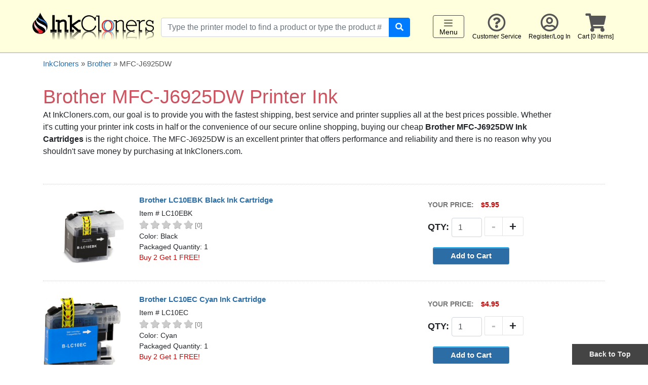

--- FILE ---
content_type: application/javascript
request_url: https://www.inkcloners.com/inc/js/jquery-ui-1.11.4/external/jquery/jquery.js
body_size: 31600
content:
!function(e,t){var n,r,i=typeof t,o=e.location,a=e.document,s=a.documentElement,l=e.jQuery,u=e.$,c={},f=[],p="1.10.2",d=f.concat,h=f.push,g=f.slice,m=f.indexOf,y=c.toString,v=c.hasOwnProperty,b=p.trim,x=function(e,t){return new x.fn.init(e,t,r)},w=/[+-]?(?:\d*\.|)\d+(?:[eE][+-]?\d+|)/.source,T=/\S+/g,C=/^[\s\uFEFF\xA0]+|[\s\uFEFF\xA0]+$/g,N=/^(?:\s*(<[\w\W]+>)[^>]*|#([\w-]*))$/,k=/^<(\w+)\s*\/?>(?:<\/\1>|)$/,E=/^[\],:{}\s]*$/,S=/(?:^|:|,)(?:\s*\[)+/g,A=/\\(?:["\\\/bfnrt]|u[\da-fA-F]{4})/g,j=/"[^"\\\r\n]*"|true|false|null|-?(?:\d+\.|)\d+(?:[eE][+-]?\d+|)/g,D=/^-ms-/,L=/-([\da-z])/gi,H=function(e,t){return t.toUpperCase()},q=function(e){(a.addEventListener||"load"===e.type||"complete"===a.readyState)&&(_(),x.ready())},_=function(){a.addEventListener?(a.removeEventListener("DOMContentLoaded",q,!1),e.removeEventListener("load",q,!1)):(a.detachEvent("onreadystatechange",q),e.detachEvent("onload",q))};function M(e){var t=e.length,n=x.type(e);return!x.isWindow(e)&&(!(1!==e.nodeType||!t)||("array"===n||"function"!==n&&(0===t||"number"==typeof t&&t>0&&t-1 in e)))}x.fn=x.prototype={jquery:p,constructor:x,init:function(e,n,r){var i,o;if(!e)return this;if("string"==typeof e){if(!(i="<"===e.charAt(0)&&">"===e.charAt(e.length-1)&&e.length>=3?[null,e,null]:N.exec(e))||!i[1]&&n)return!n||n.jquery?(n||r).find(e):this.constructor(n).find(e);if(i[1]){if(n=n instanceof x?n[0]:n,x.merge(this,x.parseHTML(i[1],n&&n.nodeType?n.ownerDocument||n:a,!0)),k.test(i[1])&&x.isPlainObject(n))for(i in n)x.isFunction(this[i])?this[i](n[i]):this.attr(i,n[i]);return this}if((o=a.getElementById(i[2]))&&o.parentNode){if(o.id!==i[2])return r.find(e);this.length=1,this[0]=o}return this.context=a,this.selector=e,this}return e.nodeType?(this.context=this[0]=e,this.length=1,this):x.isFunction(e)?r.ready(e):(e.selector!==t&&(this.selector=e.selector,this.context=e.context),x.makeArray(e,this))},selector:"",length:0,toArray:function(){return g.call(this)},get:function(e){return null==e?this.toArray():e<0?this[this.length+e]:this[e]},pushStack:function(e){var t=x.merge(this.constructor(),e);return t.prevObject=this,t.context=this.context,t},each:function(e,t){return x.each(this,e,t)},ready:function(e){return x.ready.promise().done(e),this},slice:function(){return this.pushStack(g.apply(this,arguments))},first:function(){return this.eq(0)},last:function(){return this.eq(-1)},eq:function(e){var t=this.length,n=+e+(e<0?t:0);return this.pushStack(n>=0&&n<t?[this[n]]:[])},map:function(e){return this.pushStack(x.map(this,function(t,n){return e.call(t,n,t)}))},end:function(){return this.prevObject||this.constructor(null)},push:h,sort:[].sort,splice:[].splice},x.fn.init.prototype=x.fn,x.extend=x.fn.extend=function(){var e,n,r,i,o,a,s=arguments[0]||{},l=1,u=arguments.length,c=!1;for("boolean"==typeof s&&(c=s,s=arguments[1]||{},l=2),"object"==typeof s||x.isFunction(s)||(s={}),u===l&&(s=this,--l);l<u;l++)if(null!=(o=arguments[l]))for(i in o)e=s[i],s!==(r=o[i])&&(c&&r&&(x.isPlainObject(r)||(n=x.isArray(r)))?(n?(n=!1,a=e&&x.isArray(e)?e:[]):a=e&&x.isPlainObject(e)?e:{},s[i]=x.extend(c,a,r)):r!==t&&(s[i]=r));return s},x.extend({expando:"jQuery"+(p+Math.random()).replace(/\D/g,""),noConflict:function(t){return e.$===x&&(e.$=u),t&&e.jQuery===x&&(e.jQuery=l),x},isReady:!1,readyWait:1,holdReady:function(e){e?x.readyWait++:x.ready(!0)},ready:function(e){if(!0===e?!--x.readyWait:!x.isReady){if(!a.body)return setTimeout(x.ready);x.isReady=!0,!0!==e&&--x.readyWait>0||(n.resolveWith(a,[x]),x.fn.trigger&&x(a).trigger("ready").off("ready"))}},isFunction:function(e){return"function"===x.type(e)},isArray:Array.isArray||function(e){return"array"===x.type(e)},isWindow:function(e){return null!=e&&e==e.window},isNumeric:function(e){return!isNaN(parseFloat(e))&&isFinite(e)},type:function(e){return null==e?String(e):"object"==typeof e||"function"==typeof e?c[y.call(e)]||"object":typeof e},isPlainObject:function(e){var n;if(!e||"object"!==x.type(e)||e.nodeType||x.isWindow(e))return!1;try{if(e.constructor&&!v.call(e,"constructor")&&!v.call(e.constructor.prototype,"isPrototypeOf"))return!1}catch(e){return!1}if(x.support.ownLast)for(n in e)return v.call(e,n);for(n in e);return n===t||v.call(e,n)},isEmptyObject:function(e){var t;for(t in e)return!1;return!0},error:function(e){throw new Error(e)},parseHTML:function(e,t,n){if(!e||"string"!=typeof e)return null;"boolean"==typeof t&&(n=t,t=!1),t=t||a;var r=k.exec(e),i=!n&&[];return r?[t.createElement(r[1])]:(r=x.buildFragment([e],t,i),i&&x(i).remove(),x.merge([],r.childNodes))},parseJSON:function(t){return e.JSON&&e.JSON.parse?e.JSON.parse(t):null===t?t:"string"==typeof t&&(t=x.trim(t))&&E.test(t.replace(A,"@").replace(j,"]").replace(S,""))?new Function("return "+t)():void x.error("Invalid JSON: "+t)},parseXML:function(n){var r,i;if(!n||"string"!=typeof n)return null;try{e.DOMParser?(i=new DOMParser,r=i.parseFromString(n,"text/xml")):((r=new ActiveXObject("Microsoft.XMLDOM")).async="false",r.loadXML(n))}catch(e){r=t}return r&&r.documentElement&&!r.getElementsByTagName("parsererror").length||x.error("Invalid XML: "+n),r},noop:function(){},globalEval:function(t){t&&x.trim(t)&&(e.execScript||function(t){e.eval.call(e,t)})(t)},camelCase:function(e){return e.replace(D,"ms-").replace(L,H)},nodeName:function(e,t){return e.nodeName&&e.nodeName.toLowerCase()===t.toLowerCase()},each:function(e,t,n){var r=0,i=e.length,o=M(e);if(n){if(o)for(;r<i&&!1!==t.apply(e[r],n);r++);else for(r in e)if(!1===t.apply(e[r],n))break}else if(o)for(;r<i&&!1!==t.call(e[r],r,e[r]);r++);else for(r in e)if(!1===t.call(e[r],r,e[r]))break;return e},trim:b&&!b.call("\ufeff ")?function(e){return null==e?"":b.call(e)}:function(e){return null==e?"":(e+"").replace(C,"")},makeArray:function(e,t){var n=t||[];return null!=e&&(M(Object(e))?x.merge(n,"string"==typeof e?[e]:e):h.call(n,e)),n},inArray:function(e,t,n){var r;if(t){if(m)return m.call(t,e,n);for(r=t.length,n=n?n<0?Math.max(0,r+n):n:0;n<r;n++)if(n in t&&t[n]===e)return n}return-1},merge:function(e,n){var r=n.length,i=e.length,o=0;if("number"==typeof r)for(;o<r;o++)e[i++]=n[o];else for(;n[o]!==t;)e[i++]=n[o++];return e.length=i,e},grep:function(e,t,n){var r=[],i=0,o=e.length;for(n=!!n;i<o;i++)n!==!!t(e[i],i)&&r.push(e[i]);return r},map:function(e,t,n){var r,i=0,o=e.length,a=[];if(M(e))for(;i<o;i++)null!=(r=t(e[i],i,n))&&(a[a.length]=r);else for(i in e)null!=(r=t(e[i],i,n))&&(a[a.length]=r);return d.apply([],a)},guid:1,proxy:function(e,n){var r,i,o;return"string"==typeof n&&(o=e[n],n=e,e=o),x.isFunction(e)?(r=g.call(arguments,2),(i=function(){return e.apply(n||this,r.concat(g.call(arguments)))}).guid=e.guid=e.guid||x.guid++,i):t},access:function(e,n,r,i,o,a,s){var l=0,u=e.length,c=null==r;if("object"===x.type(r)){o=!0;for(l in r)x.access(e,n,l,r[l],!0,a,s)}else if(i!==t&&(o=!0,x.isFunction(i)||(s=!0),c&&(s?(n.call(e,i),n=null):(c=n,n=function(e,t,n){return c.call(x(e),n)})),n))for(;l<u;l++)n(e[l],r,s?i:i.call(e[l],l,n(e[l],r)));return o?e:c?n.call(e):u?n(e[0],r):a},now:function(){return(new Date).getTime()},swap:function(e,t,n,r){var i,o,a={};for(o in t)a[o]=e.style[o],e.style[o]=t[o];i=n.apply(e,r||[]);for(o in t)e.style[o]=a[o];return i}}),x.ready.promise=function(t){if(!n)if(n=x.Deferred(),"complete"===a.readyState)setTimeout(x.ready);else if(a.addEventListener)a.addEventListener("DOMContentLoaded",q,!1),e.addEventListener("load",q,!1);else{a.attachEvent("onreadystatechange",q),e.attachEvent("onload",q);var r=!1;try{r=null==e.frameElement&&a.documentElement}catch(e){}r&&r.doScroll&&function e(){if(!x.isReady){try{r.doScroll("left")}catch(t){return setTimeout(e,50)}_(),x.ready()}}()}return n.promise(t)},x.each("Boolean Number String Function Array Date RegExp Object Error".split(" "),function(e,t){c["[object "+t+"]"]=t.toLowerCase()}),r=x(a),function(e,t){var n,r,i,o,a,s,l,u,c,f,p,d,h,g,m,y,v,b="sizzle"+-new Date,w=e.document,T=0,C=0,N=ae(),k=ae(),E=ae(),S=!1,A=function(e,t){return e===t?(S=!0,0):0},j=typeof t,D=1<<31,L={}.hasOwnProperty,H=[],q=H.pop,_=H.push,M=H.push,O=H.slice,F=H.indexOf||function(e){for(var t=0,n=this.length;t<n;t++)if(this[t]===e)return t;return-1},B="checked|selected|async|autofocus|autoplay|controls|defer|disabled|hidden|ismap|loop|multiple|open|readonly|required|scoped",P="[\\x20\\t\\r\\n\\f]",R="(?:\\\\.|[\\w-]|[^\\x00-\\xa0])+",W=R.replace("w","w#"),$="\\["+P+"*("+R+")"+P+"*(?:([*^$|!~]?=)"+P+"*(?:(['\"])((?:\\\\.|[^\\\\])*?)\\3|("+W+")|)|)"+P+"*\\]",I=":("+R+")(?:\\(((['\"])((?:\\\\.|[^\\\\])*?)\\3|((?:\\\\.|[^\\\\()[\\]]|"+$.replace(3,8)+")*)|.*)\\)|)",z=new RegExp("^"+P+"+|((?:^|[^\\\\])(?:\\\\.)*)"+P+"+$","g"),X=new RegExp("^"+P+"*,"+P+"*"),U=new RegExp("^"+P+"*([>+~]|"+P+")"+P+"*"),V=new RegExp(P+"*[+~]"),Y=new RegExp("="+P+"*([^\\]'\"]*)"+P+"*\\]","g"),J=new RegExp(I),G=new RegExp("^"+W+"$"),Q={ID:new RegExp("^#("+R+")"),CLASS:new RegExp("^\\.("+R+")"),TAG:new RegExp("^("+R.replace("w","w*")+")"),ATTR:new RegExp("^"+$),PSEUDO:new RegExp("^"+I),CHILD:new RegExp("^:(only|first|last|nth|nth-last)-(child|of-type)(?:\\("+P+"*(even|odd|(([+-]|)(\\d*)n|)"+P+"*(?:([+-]|)"+P+"*(\\d+)|))"+P+"*\\)|)","i"),bool:new RegExp("^(?:"+B+")$","i"),needsContext:new RegExp("^"+P+"*[>+~]|:(even|odd|eq|gt|lt|nth|first|last)(?:\\("+P+"*((?:-\\d)?\\d*)"+P+"*\\)|)(?=[^-]|$)","i")},K=/^[^{]+\{\s*\[native \w/,Z=/^(?:#([\w-]+)|(\w+)|\.([\w-]+))$/,ee=/^(?:input|select|textarea|button)$/i,te=/^h\d$/i,ne=/'|\\/g,re=new RegExp("\\\\([\\da-f]{1,6}"+P+"?|("+P+")|.)","ig"),ie=function(e,t,n){var r="0x"+t-65536;return r!=r||n?t:r<0?String.fromCharCode(r+65536):String.fromCharCode(r>>10|55296,1023&r|56320)};try{M.apply(H=O.call(w.childNodes),w.childNodes),H[w.childNodes.length].nodeType}catch(e){M={apply:H.length?function(e,t){_.apply(e,O.call(t))}:function(e,t){for(var n=e.length,r=0;e[n++]=t[r++];);e.length=n-1}}}function oe(e,t,n,i){var a,s,u,c,d,m,y,x,T,C;if((t?t.ownerDocument||t:w)!==p&&f(t),t=t||p,n=n||[],!e||"string"!=typeof e)return n;if(1!==(c=t.nodeType)&&9!==c)return[];if(h&&!i){if(a=Z.exec(e))if(u=a[1]){if(9===c){if(!(s=t.getElementById(u))||!s.parentNode)return n;if(s.id===u)return n.push(s),n}else if(t.ownerDocument&&(s=t.ownerDocument.getElementById(u))&&v(t,s)&&s.id===u)return n.push(s),n}else{if(a[2])return M.apply(n,t.getElementsByTagName(e)),n;if((u=a[3])&&r.getElementsByClassName&&t.getElementsByClassName)return M.apply(n,t.getElementsByClassName(u)),n}if(r.qsa&&(!g||!g.test(e))){if(x=y=b,T=t,C=9===c&&e,1===c&&"object"!==t.nodeName.toLowerCase()){for(m=ge(e),(y=t.getAttribute("id"))?x=y.replace(ne,"\\$&"):t.setAttribute("id",x),x="[id='"+x+"'] ",d=m.length;d--;)m[d]=x+me(m[d]);T=V.test(e)&&t.parentNode||t,C=m.join(",")}if(C)try{return M.apply(n,T.querySelectorAll(C)),n}catch(e){}finally{y||t.removeAttribute("id")}}}return function(e,t,n,i){var a,s,u,c,f,p=ge(e);if(!i&&1===p.length){if((s=p[0]=p[0].slice(0)).length>2&&"ID"===(u=s[0]).type&&r.getById&&9===t.nodeType&&h&&o.relative[s[1].type]){if(!(t=(o.find.ID(u.matches[0].replace(re,ie),t)||[])[0]))return n;e=e.slice(s.shift().value.length)}for(a=Q.needsContext.test(e)?0:s.length;a--&&(u=s[a],!o.relative[c=u.type]);)if((f=o.find[c])&&(i=f(u.matches[0].replace(re,ie),V.test(s[0].type)&&t.parentNode||t))){if(s.splice(a,1),!(e=i.length&&me(s)))return M.apply(n,i),n;break}}return l(e,p)(i,t,!h,n,V.test(e)),n}(e.replace(z,"$1"),t,n,i)}function ae(){var e=[];return function t(n,r){return e.push(n+=" ")>o.cacheLength&&delete t[e.shift()],t[n]=r}}function se(e){return e[b]=!0,e}function le(e){var t=p.createElement("div");try{return!!e(t)}catch(e){return!1}finally{t.parentNode&&t.parentNode.removeChild(t),t=null}}function ue(e,t){for(var n=e.split("|"),r=e.length;r--;)o.attrHandle[n[r]]=t}function ce(e,t){var n=t&&e,r=n&&1===e.nodeType&&1===t.nodeType&&(~t.sourceIndex||D)-(~e.sourceIndex||D);if(r)return r;if(n)for(;n=n.nextSibling;)if(n===t)return-1;return e?1:-1}function fe(e){return function(t){return"input"===t.nodeName.toLowerCase()&&t.type===e}}function pe(e){return function(t){var n=t.nodeName.toLowerCase();return("input"===n||"button"===n)&&t.type===e}}function de(e){return se(function(t){return t=+t,se(function(n,r){for(var i,o=e([],n.length,t),a=o.length;a--;)n[i=o[a]]&&(n[i]=!(r[i]=n[i]))})})}s=oe.isXML=function(e){var t=e&&(e.ownerDocument||e).documentElement;return!!t&&"HTML"!==t.nodeName},r=oe.support={},f=oe.setDocument=function(e){var t=e?e.ownerDocument||e:w,n=t.defaultView;return t!==p&&9===t.nodeType&&t.documentElement?(p=t,d=t.documentElement,h=!s(t),n&&n.attachEvent&&n!==n.top&&n.attachEvent("onbeforeunload",function(){f()}),r.attributes=le(function(e){return e.className="i",!e.getAttribute("className")}),r.getElementsByTagName=le(function(e){return e.appendChild(t.createComment("")),!e.getElementsByTagName("*").length}),r.getElementsByClassName=le(function(e){return e.innerHTML="<div class='a'></div><div class='a i'></div>",e.firstChild.className="i",2===e.getElementsByClassName("i").length}),r.getById=le(function(e){return d.appendChild(e).id=b,!t.getElementsByName||!t.getElementsByName(b).length}),r.getById?(o.find.ID=function(e,t){if(typeof t.getElementById!==j&&h){var n=t.getElementById(e);return n&&n.parentNode?[n]:[]}},o.filter.ID=function(e){var t=e.replace(re,ie);return function(e){return e.getAttribute("id")===t}}):(delete o.find.ID,o.filter.ID=function(e){var t=e.replace(re,ie);return function(e){var n=typeof e.getAttributeNode!==j&&e.getAttributeNode("id");return n&&n.value===t}}),o.find.TAG=r.getElementsByTagName?function(e,t){if(typeof t.getElementsByTagName!==j)return t.getElementsByTagName(e)}:function(e,t){var n,r=[],i=0,o=t.getElementsByTagName(e);if("*"===e){for(;n=o[i++];)1===n.nodeType&&r.push(n);return r}return o},o.find.CLASS=r.getElementsByClassName&&function(e,t){if(typeof t.getElementsByClassName!==j&&h)return t.getElementsByClassName(e)},m=[],g=[],(r.qsa=K.test(t.querySelectorAll))&&(le(function(e){e.innerHTML="<select><option selected=''></option></select>",e.querySelectorAll("[selected]").length||g.push("\\["+P+"*(?:value|"+B+")"),e.querySelectorAll(":checked").length||g.push(":checked")}),le(function(e){var n=t.createElement("input");n.setAttribute("type","hidden"),e.appendChild(n).setAttribute("t",""),e.querySelectorAll("[t^='']").length&&g.push("[*^$]="+P+"*(?:''|\"\")"),e.querySelectorAll(":enabled").length||g.push(":enabled",":disabled"),e.querySelectorAll("*,:x"),g.push(",.*:")})),(r.matchesSelector=K.test(y=d.webkitMatchesSelector||d.mozMatchesSelector||d.oMatchesSelector||d.msMatchesSelector))&&le(function(e){r.disconnectedMatch=y.call(e,"div"),y.call(e,"[s!='']:x"),m.push("!=",I)}),g=g.length&&new RegExp(g.join("|")),m=m.length&&new RegExp(m.join("|")),v=K.test(d.contains)||d.compareDocumentPosition?function(e,t){var n=9===e.nodeType?e.documentElement:e,r=t&&t.parentNode;return e===r||!(!r||1!==r.nodeType||!(n.contains?n.contains(r):e.compareDocumentPosition&&16&e.compareDocumentPosition(r)))}:function(e,t){if(t)for(;t=t.parentNode;)if(t===e)return!0;return!1},A=d.compareDocumentPosition?function(e,n){if(e===n)return S=!0,0;var i=n.compareDocumentPosition&&e.compareDocumentPosition&&e.compareDocumentPosition(n);return i?1&i||!r.sortDetached&&n.compareDocumentPosition(e)===i?e===t||v(w,e)?-1:n===t||v(w,n)?1:c?F.call(c,e)-F.call(c,n):0:4&i?-1:1:e.compareDocumentPosition?-1:1}:function(e,n){var r,i=0,o=e.parentNode,a=n.parentNode,s=[e],l=[n];if(e===n)return S=!0,0;if(!o||!a)return e===t?-1:n===t?1:o?-1:a?1:c?F.call(c,e)-F.call(c,n):0;if(o===a)return ce(e,n);for(r=e;r=r.parentNode;)s.unshift(r);for(r=n;r=r.parentNode;)l.unshift(r);for(;s[i]===l[i];)i++;return i?ce(s[i],l[i]):s[i]===w?-1:l[i]===w?1:0},t):p},oe.matches=function(e,t){return oe(e,null,null,t)},oe.matchesSelector=function(e,t){if((e.ownerDocument||e)!==p&&f(e),t=t.replace(Y,"='$1']"),r.matchesSelector&&h&&(!m||!m.test(t))&&(!g||!g.test(t)))try{var n=y.call(e,t);if(n||r.disconnectedMatch||e.document&&11!==e.document.nodeType)return n}catch(e){}return oe(t,p,null,[e]).length>0},oe.contains=function(e,t){return(e.ownerDocument||e)!==p&&f(e),v(e,t)},oe.attr=function(e,n){(e.ownerDocument||e)!==p&&f(e);var i=o.attrHandle[n.toLowerCase()],a=i&&L.call(o.attrHandle,n.toLowerCase())?i(e,n,!h):t;return a===t?r.attributes||!h?e.getAttribute(n):(a=e.getAttributeNode(n))&&a.specified?a.value:null:a},oe.error=function(e){throw new Error("Syntax error, unrecognized expression: "+e)},oe.uniqueSort=function(e){var t,n=[],i=0,o=0;if(S=!r.detectDuplicates,c=!r.sortStable&&e.slice(0),e.sort(A),S){for(;t=e[o++];)t===e[o]&&(i=n.push(o));for(;i--;)e.splice(n[i],1)}return e},a=oe.getText=function(e){var t,n="",r=0,i=e.nodeType;if(i){if(1===i||9===i||11===i){if("string"==typeof e.textContent)return e.textContent;for(e=e.firstChild;e;e=e.nextSibling)n+=a(e)}else if(3===i||4===i)return e.nodeValue}else for(;t=e[r];r++)n+=a(t);return n},(o=oe.selectors={cacheLength:50,createPseudo:se,match:Q,attrHandle:{},find:{},relative:{">":{dir:"parentNode",first:!0}," ":{dir:"parentNode"},"+":{dir:"previousSibling",first:!0},"~":{dir:"previousSibling"}},preFilter:{ATTR:function(e){return e[1]=e[1].replace(re,ie),e[3]=(e[4]||e[5]||"").replace(re,ie),"~="===e[2]&&(e[3]=" "+e[3]+" "),e.slice(0,4)},CHILD:function(e){return e[1]=e[1].toLowerCase(),"nth"===e[1].slice(0,3)?(e[3]||oe.error(e[0]),e[4]=+(e[4]?e[5]+(e[6]||1):2*("even"===e[3]||"odd"===e[3])),e[5]=+(e[7]+e[8]||"odd"===e[3])):e[3]&&oe.error(e[0]),e},PSEUDO:function(e){var n,r=!e[5]&&e[2];return Q.CHILD.test(e[0])?null:(e[3]&&e[4]!==t?e[2]=e[4]:r&&J.test(r)&&(n=ge(r,!0))&&(n=r.indexOf(")",r.length-n)-r.length)&&(e[0]=e[0].slice(0,n),e[2]=r.slice(0,n)),e.slice(0,3))}},filter:{TAG:function(e){var t=e.replace(re,ie).toLowerCase();return"*"===e?function(){return!0}:function(e){return e.nodeName&&e.nodeName.toLowerCase()===t}},CLASS:function(e){var t=N[e+" "];return t||(t=new RegExp("(^|"+P+")"+e+"("+P+"|$)"))&&N(e,function(e){return t.test("string"==typeof e.className&&e.className||typeof e.getAttribute!==j&&e.getAttribute("class")||"")})},ATTR:function(e,t,n){return function(r){var i=oe.attr(r,e);return null==i?"!="===t:!t||(i+="","="===t?i===n:"!="===t?i!==n:"^="===t?n&&0===i.indexOf(n):"*="===t?n&&i.indexOf(n)>-1:"$="===t?n&&i.slice(-n.length)===n:"~="===t?(" "+i+" ").indexOf(n)>-1:"|="===t&&(i===n||i.slice(0,n.length+1)===n+"-"))}},CHILD:function(e,t,n,r,i){var o="nth"!==e.slice(0,3),a="last"!==e.slice(-4),s="of-type"===t;return 1===r&&0===i?function(e){return!!e.parentNode}:function(t,n,l){var u,c,f,p,d,h,g=o!==a?"nextSibling":"previousSibling",m=t.parentNode,y=s&&t.nodeName.toLowerCase(),v=!l&&!s;if(m){if(o){for(;g;){for(f=t;f=f[g];)if(s?f.nodeName.toLowerCase()===y:1===f.nodeType)return!1;h=g="only"===e&&!h&&"nextSibling"}return!0}if(h=[a?m.firstChild:m.lastChild],a&&v){for(d=(u=(c=m[b]||(m[b]={}))[e]||[])[0]===T&&u[1],p=u[0]===T&&u[2],f=d&&m.childNodes[d];f=++d&&f&&f[g]||(p=d=0)||h.pop();)if(1===f.nodeType&&++p&&f===t){c[e]=[T,d,p];break}}else if(v&&(u=(t[b]||(t[b]={}))[e])&&u[0]===T)p=u[1];else for(;(f=++d&&f&&f[g]||(p=d=0)||h.pop())&&((s?f.nodeName.toLowerCase()!==y:1!==f.nodeType)||!++p||(v&&((f[b]||(f[b]={}))[e]=[T,p]),f!==t)););return(p-=i)===r||p%r==0&&p/r>=0}}},PSEUDO:function(e,t){var n,r=o.pseudos[e]||o.setFilters[e.toLowerCase()]||oe.error("unsupported pseudo: "+e);return r[b]?r(t):r.length>1?(n=[e,e,"",t],o.setFilters.hasOwnProperty(e.toLowerCase())?se(function(e,n){for(var i,o=r(e,t),a=o.length;a--;)e[i=F.call(e,o[a])]=!(n[i]=o[a])}):function(e){return r(e,0,n)}):r}},pseudos:{not:se(function(e){var t=[],n=[],r=l(e.replace(z,"$1"));return r[b]?se(function(e,t,n,i){for(var o,a=r(e,null,i,[]),s=e.length;s--;)(o=a[s])&&(e[s]=!(t[s]=o))}):function(e,i,o){return t[0]=e,r(t,null,o,n),!n.pop()}}),has:se(function(e){return function(t){return oe(e,t).length>0}}),contains:se(function(e){return function(t){return(t.textContent||t.innerText||a(t)).indexOf(e)>-1}}),lang:se(function(e){return G.test(e||"")||oe.error("unsupported lang: "+e),e=e.replace(re,ie).toLowerCase(),function(t){var n;do{if(n=h?t.lang:t.getAttribute("xml:lang")||t.getAttribute("lang"))return(n=n.toLowerCase())===e||0===n.indexOf(e+"-")}while((t=t.parentNode)&&1===t.nodeType);return!1}}),target:function(t){var n=e.location&&e.location.hash;return n&&n.slice(1)===t.id},root:function(e){return e===d},focus:function(e){return e===p.activeElement&&(!p.hasFocus||p.hasFocus())&&!!(e.type||e.href||~e.tabIndex)},enabled:function(e){return!1===e.disabled},disabled:function(e){return!0===e.disabled},checked:function(e){var t=e.nodeName.toLowerCase();return"input"===t&&!!e.checked||"option"===t&&!!e.selected},selected:function(e){return e.parentNode&&e.parentNode.selectedIndex,!0===e.selected},empty:function(e){for(e=e.firstChild;e;e=e.nextSibling)if(e.nodeName>"@"||3===e.nodeType||4===e.nodeType)return!1;return!0},parent:function(e){return!o.pseudos.empty(e)},header:function(e){return te.test(e.nodeName)},input:function(e){return ee.test(e.nodeName)},button:function(e){var t=e.nodeName.toLowerCase();return"input"===t&&"button"===e.type||"button"===t},text:function(e){var t;return"input"===e.nodeName.toLowerCase()&&"text"===e.type&&(null==(t=e.getAttribute("type"))||t.toLowerCase()===e.type)},first:de(function(){return[0]}),last:de(function(e,t){return[t-1]}),eq:de(function(e,t,n){return[n<0?n+t:n]}),even:de(function(e,t){for(var n=0;n<t;n+=2)e.push(n);return e}),odd:de(function(e,t){for(var n=1;n<t;n+=2)e.push(n);return e}),lt:de(function(e,t,n){for(var r=n<0?n+t:n;--r>=0;)e.push(r);return e}),gt:de(function(e,t,n){for(var r=n<0?n+t:n;++r<t;)e.push(r);return e})}}).pseudos.nth=o.pseudos.eq;for(n in{radio:!0,checkbox:!0,file:!0,password:!0,image:!0})o.pseudos[n]=fe(n);for(n in{submit:!0,reset:!0})o.pseudos[n]=pe(n);function he(){}function ge(e,t){var n,r,i,a,s,l,u,c=k[e+" "];if(c)return t?0:c.slice(0);for(s=e,l=[],u=o.preFilter;s;){n&&!(r=X.exec(s))||(r&&(s=s.slice(r[0].length)||s),l.push(i=[])),n=!1,(r=U.exec(s))&&(n=r.shift(),i.push({value:n,type:r[0].replace(z," ")}),s=s.slice(n.length));for(a in o.filter)!(r=Q[a].exec(s))||u[a]&&!(r=u[a](r))||(n=r.shift(),i.push({value:n,type:a,matches:r}),s=s.slice(n.length));if(!n)break}return t?s.length:s?oe.error(e):k(e,l).slice(0)}function me(e){for(var t=0,n=e.length,r="";t<n;t++)r+=e[t].value;return r}function ye(e,t,n){var r=t.dir,o=n&&"parentNode"===r,a=C++;return t.first?function(t,n,i){for(;t=t[r];)if(1===t.nodeType||o)return e(t,n,i)}:function(t,n,s){var l,u,c,f=T+" "+a;if(s){for(;t=t[r];)if((1===t.nodeType||o)&&e(t,n,s))return!0}else for(;t=t[r];)if(1===t.nodeType||o)if((u=(c=t[b]||(t[b]={}))[r])&&u[0]===f){if(!0===(l=u[1])||l===i)return!0===l}else if((u=c[r]=[f])[1]=e(t,n,s)||i,!0===u[1])return!0}}function ve(e){return e.length>1?function(t,n,r){for(var i=e.length;i--;)if(!e[i](t,n,r))return!1;return!0}:e[0]}function be(e,t,n,r,i){for(var o,a=[],s=0,l=e.length,u=null!=t;s<l;s++)(o=e[s])&&(n&&!n(o,r,i)||(a.push(o),u&&t.push(s)));return a}function xe(e,t,n,r,i,o){return r&&!r[b]&&(r=xe(r)),i&&!i[b]&&(i=xe(i,o)),se(function(o,a,s,l){var u,c,f,p=[],d=[],h=a.length,g=o||function(e,t,n){for(var r=0,i=t.length;r<i;r++)oe(e,t[r],n);return n}(t||"*",s.nodeType?[s]:s,[]),m=!e||!o&&t?g:be(g,p,e,s,l),y=n?i||(o?e:h||r)?[]:a:m;if(n&&n(m,y,s,l),r)for(u=be(y,d),r(u,[],s,l),c=u.length;c--;)(f=u[c])&&(y[d[c]]=!(m[d[c]]=f));if(o){if(i||e){if(i){for(u=[],c=y.length;c--;)(f=y[c])&&u.push(m[c]=f);i(null,y=[],u,l)}for(c=y.length;c--;)(f=y[c])&&(u=i?F.call(o,f):p[c])>-1&&(o[u]=!(a[u]=f))}}else y=be(y===a?y.splice(h,y.length):y),i?i(null,a,y,l):M.apply(a,y)})}function we(e){for(var t,n,r,i=e.length,a=o.relative[e[0].type],s=a||o.relative[" "],l=a?1:0,c=ye(function(e){return e===t},s,!0),f=ye(function(e){return F.call(t,e)>-1},s,!0),p=[function(e,n,r){return!a&&(r||n!==u)||((t=n).nodeType?c(e,n,r):f(e,n,r))}];l<i;l++)if(n=o.relative[e[l].type])p=[ye(ve(p),n)];else{if((n=o.filter[e[l].type].apply(null,e[l].matches))[b]){for(r=++l;r<i&&!o.relative[e[r].type];r++);return xe(l>1&&ve(p),l>1&&me(e.slice(0,l-1).concat({value:" "===e[l-2].type?"*":""})).replace(z,"$1"),n,l<r&&we(e.slice(l,r)),r<i&&we(e=e.slice(r)),r<i&&me(e))}p.push(n)}return ve(p)}he.prototype=o.filters=o.pseudos,o.setFilters=new he,l=oe.compile=function(e,t){var n,r,a,s,l,c,f,d=[],h=[],g=E[e+" "];if(!g){for(t||(t=ge(e)),n=t.length;n--;)(g=we(t[n]))[b]?d.push(g):h.push(g);g=E(e,(r=h,s=0,l=(a=d).length>0,c=r.length>0,f=function(e,t,n,f,d){var h,g,m,y=[],v=0,b="0",x=e&&[],w=null!=d,C=u,N=e||c&&o.find.TAG("*",d&&t.parentNode||t),k=T+=null==C?1:Math.random()||.1;for(w&&(u=t!==p&&t,i=s);null!=(h=N[b]);b++){if(c&&h){for(g=0;m=r[g++];)if(m(h,t,n)){f.push(h);break}w&&(T=k,i=++s)}l&&((h=!m&&h)&&v--,e&&x.push(h))}if(v+=b,l&&b!==v){for(g=0;m=a[g++];)m(x,y,t,n);if(e){if(v>0)for(;b--;)x[b]||y[b]||(y[b]=q.call(f));y=be(y)}M.apply(f,y),w&&!e&&y.length>0&&v+a.length>1&&oe.uniqueSort(f)}return w&&(T=k,u=C),x},l?se(f):f))}return g},r.sortStable=b.split("").sort(A).join("")===b,r.detectDuplicates=S,f(),r.sortDetached=le(function(e){return 1&e.compareDocumentPosition(p.createElement("div"))}),le(function(e){return e.innerHTML="<a href='#'></a>","#"===e.firstChild.getAttribute("href")})||ue("type|href|height|width",function(e,t,n){if(!n)return e.getAttribute(t,"type"===t.toLowerCase()?1:2)}),r.attributes&&le(function(e){return e.innerHTML="<input/>",e.firstChild.setAttribute("value",""),""===e.firstChild.getAttribute("value")})||ue("value",function(e,t,n){if(!n&&"input"===e.nodeName.toLowerCase())return e.defaultValue}),le(function(e){return null==e.getAttribute("disabled")})||ue(B,function(e,t,n){var r;if(!n)return(r=e.getAttributeNode(t))&&r.specified?r.value:!0===e[t]?t.toLowerCase():null}),x.find=oe,x.expr=oe.selectors,x.expr[":"]=x.expr.pseudos,x.unique=oe.uniqueSort,x.text=oe.getText,x.isXMLDoc=oe.isXML,x.contains=oe.contains}(e);var O={};x.Callbacks=function(e){var n,r,i,o,a,s,l,u,c=[],f=!(e="string"==typeof e?O[e]||(r=O[n=e]={},x.each(n.match(T)||[],function(e,t){r[t]=!0}),r):x.extend({},e)).once&&[],p=function(t){for(o=e.memory&&t,a=!0,l=u||0,u=0,s=c.length,i=!0;c&&l<s;l++)if(!1===c[l].apply(t[0],t[1])&&e.stopOnFalse){o=!1;break}i=!1,c&&(f?f.length&&p(f.shift()):o?c=[]:d.disable())},d={add:function(){if(c){var t=c.length;!function t(n){x.each(n,function(n,r){var i=x.type(r);"function"===i?e.unique&&d.has(r)||c.push(r):r&&r.length&&"string"!==i&&t(r)})}(arguments),i?s=c.length:o&&(u=t,p(o))}return this},remove:function(){return c&&x.each(arguments,function(e,t){for(var n;(n=x.inArray(t,c,n))>-1;)c.splice(n,1),i&&(n<=s&&s--,n<=l&&l--)}),this},has:function(e){return e?x.inArray(e,c)>-1:!(!c||!c.length)},empty:function(){return c=[],s=0,this},disable:function(){return c=f=o=t,this},disabled:function(){return!c},lock:function(){return f=t,o||d.disable(),this},locked:function(){return!f},fireWith:function(e,t){return!c||a&&!f||(t=[e,(t=t||[]).slice?t.slice():t],i?f.push(t):p(t)),this},fire:function(){return d.fireWith(this,arguments),this},fired:function(){return!!a}};return d},x.extend({Deferred:function(e){var t=[["resolve","done",x.Callbacks("once memory"),"resolved"],["reject","fail",x.Callbacks("once memory"),"rejected"],["notify","progress",x.Callbacks("memory")]],n="pending",r={state:function(){return n},always:function(){return i.done(arguments).fail(arguments),this},then:function(){var e=arguments;return x.Deferred(function(n){x.each(t,function(t,o){var a=o[0],s=x.isFunction(e[t])&&e[t];i[o[1]](function(){var e=s&&s.apply(this,arguments);e&&x.isFunction(e.promise)?e.promise().done(n.resolve).fail(n.reject).progress(n.notify):n[a+"With"](this===r?n.promise():this,s?[e]:arguments)})}),e=null}).promise()},promise:function(e){return null!=e?x.extend(e,r):r}},i={};return r.pipe=r.then,x.each(t,function(e,o){var a=o[2],s=o[3];r[o[1]]=a.add,s&&a.add(function(){n=s},t[1^e][2].disable,t[2][2].lock),i[o[0]]=function(){return i[o[0]+"With"](this===i?r:this,arguments),this},i[o[0]+"With"]=a.fireWith}),r.promise(i),e&&e.call(i,i),i},when:function(e){var t,n,r,i=0,o=g.call(arguments),a=o.length,s=1!==a||e&&x.isFunction(e.promise)?a:0,l=1===s?e:x.Deferred(),u=function(e,n,r){return function(i){n[e]=this,r[e]=arguments.length>1?g.call(arguments):i,r===t?l.notifyWith(n,r):--s||l.resolveWith(n,r)}};if(a>1)for(t=new Array(a),n=new Array(a),r=new Array(a);i<a;i++)o[i]&&x.isFunction(o[i].promise)?o[i].promise().done(u(i,r,o)).fail(l.reject).progress(u(i,n,t)):--s;return s||l.resolveWith(r,o),l.promise()}}),x.support=function(t){var n,r,o,s,l,u,c,f,p,d=a.createElement("div");if(d.setAttribute("className","t"),d.innerHTML="  <link/><table></table><a href='/a'>a</a><input type='checkbox'/>",n=d.getElementsByTagName("*")||[],!(r=d.getElementsByTagName("a")[0])||!r.style||!n.length)return t;u=(s=a.createElement("select")).appendChild(a.createElement("option")),o=d.getElementsByTagName("input")[0],r.style.cssText="top:1px;float:left;opacity:.5",t.getSetAttribute="t"!==d.className,t.leadingWhitespace=3===d.firstChild.nodeType,t.tbody=!d.getElementsByTagName("tbody").length,t.htmlSerialize=!!d.getElementsByTagName("link").length,t.style=/top/.test(r.getAttribute("style")),t.hrefNormalized="/a"===r.getAttribute("href"),t.opacity=/^0.5/.test(r.style.opacity),t.cssFloat=!!r.style.cssFloat,t.checkOn=!!o.value,t.optSelected=u.selected,t.enctype=!!a.createElement("form").enctype,t.html5Clone="<:nav></:nav>"!==a.createElement("nav").cloneNode(!0).outerHTML,t.inlineBlockNeedsLayout=!1,t.shrinkWrapBlocks=!1,t.pixelPosition=!1,t.deleteExpando=!0,t.noCloneEvent=!0,t.reliableMarginRight=!0,t.boxSizingReliable=!0,o.checked=!0,t.noCloneChecked=o.cloneNode(!0).checked,s.disabled=!0,t.optDisabled=!u.disabled;try{delete d.test}catch(e){t.deleteExpando=!1}(o=a.createElement("input")).setAttribute("value",""),t.input=""===o.getAttribute("value"),o.value="t",o.setAttribute("type","radio"),t.radioValue="t"===o.value,o.setAttribute("checked","t"),o.setAttribute("name","t"),(l=a.createDocumentFragment()).appendChild(o),t.appendChecked=o.checked,t.checkClone=l.cloneNode(!0).cloneNode(!0).lastChild.checked,d.attachEvent&&(d.attachEvent("onclick",function(){t.noCloneEvent=!1}),d.cloneNode(!0).click());for(p in{submit:!0,change:!0,focusin:!0})d.setAttribute(c="on"+p,"t"),t[p+"Bubbles"]=c in e||!1===d.attributes[c].expando;d.style.backgroundClip="content-box",d.cloneNode(!0).style.backgroundClip="",t.clearCloneStyle="content-box"===d.style.backgroundClip;for(p in x(t))break;return t.ownLast="0"!==p,x(function(){var n,r,o,s="padding:0;margin:0;border:0;display:block;box-sizing:content-box;-moz-box-sizing:content-box;-webkit-box-sizing:content-box;",l=a.getElementsByTagName("body")[0];l&&((n=a.createElement("div")).style.cssText="border:0;width:0;height:0;position:absolute;top:0;left:-9999px;margin-top:1px",l.appendChild(n).appendChild(d),d.innerHTML="<table><tr><td></td><td>t</td></tr></table>",(o=d.getElementsByTagName("td"))[0].style.cssText="padding:0;margin:0;border:0;display:none",f=0===o[0].offsetHeight,o[0].style.display="",o[1].style.display="none",t.reliableHiddenOffsets=f&&0===o[0].offsetHeight,d.innerHTML="",d.style.cssText="box-sizing:border-box;-moz-box-sizing:border-box;-webkit-box-sizing:border-box;padding:1px;border:1px;display:block;width:4px;margin-top:1%;position:absolute;top:1%;",x.swap(l,null!=l.style.zoom?{zoom:1}:{},function(){t.boxSizing=4===d.offsetWidth}),e.getComputedStyle&&(t.pixelPosition="1%"!==(e.getComputedStyle(d,null)||{}).top,t.boxSizingReliable="4px"===(e.getComputedStyle(d,null)||{width:"4px"}).width,(r=d.appendChild(a.createElement("div"))).style.cssText=d.style.cssText=s,r.style.marginRight=r.style.width="0",d.style.width="1px",t.reliableMarginRight=!parseFloat((e.getComputedStyle(r,null)||{}).marginRight)),typeof d.style.zoom!==i&&(d.innerHTML="",d.style.cssText=s+"width:1px;padding:1px;display:inline;zoom:1",t.inlineBlockNeedsLayout=3===d.offsetWidth,d.style.display="block",d.innerHTML="<div></div>",d.firstChild.style.width="5px",t.shrinkWrapBlocks=3!==d.offsetWidth,t.inlineBlockNeedsLayout&&(l.style.zoom=1)),l.removeChild(n),n=d=o=r=null)}),n=s=l=u=r=o=null,t}({});var F=/(?:\{[\s\S]*\}|\[[\s\S]*\])$/,B=/([A-Z])/g;function P(e,n,r,i){if(x.acceptData(e)){var o,a,s=x.expando,l=e.nodeType,u=l?x.cache:e,c=l?e[s]:e[s]&&s;if(c&&u[c]&&(i||u[c].data)||r!==t||"string"!=typeof n)return c||(c=l?e[s]=f.pop()||x.guid++:s),u[c]||(u[c]=l?{}:{toJSON:x.noop}),"object"!=typeof n&&"function"!=typeof n||(i?u[c]=x.extend(u[c],n):u[c].data=x.extend(u[c].data,n)),a=u[c],i||(a.data||(a.data={}),a=a.data),r!==t&&(a[x.camelCase(n)]=r),"string"==typeof n?null==(o=a[n])&&(o=a[x.camelCase(n)]):o=a,o}}function R(e,t,n){if(x.acceptData(e)){var r,i,o=e.nodeType,a=o?x.cache:e,s=o?e[x.expando]:x.expando;if(a[s]){if(t&&(r=n?a[s]:a[s].data)){i=(t=x.isArray(t)?t.concat(x.map(t,x.camelCase)):t in r?[t]:(t=x.camelCase(t))in r?[t]:t.split(" ")).length;for(;i--;)delete r[t[i]];if(n?!$(r):!x.isEmptyObject(r))return}(n||(delete a[s].data,$(a[s])))&&(o?x.cleanData([e],!0):x.support.deleteExpando||a!=a.window?delete a[s]:a[s]=null)}}}function W(e,n,r){if(r===t&&1===e.nodeType){var i="data-"+n.replace(B,"-$1").toLowerCase();if("string"==typeof(r=e.getAttribute(i))){try{r="true"===r||"false"!==r&&("null"===r?null:+r+""===r?+r:F.test(r)?x.parseJSON(r):r)}catch(e){}x.data(e,n,r)}else r=t}return r}function $(e){var t;for(t in e)if(("data"!==t||!x.isEmptyObject(e[t]))&&"toJSON"!==t)return!1;return!0}x.extend({cache:{},noData:{applet:!0,embed:!0,object:"clsid:D27CDB6E-AE6D-11cf-96B8-444553540000"},hasData:function(e){return!!(e=e.nodeType?x.cache[e[x.expando]]:e[x.expando])&&!$(e)},data:function(e,t,n){return P(e,t,n)},removeData:function(e,t){return R(e,t)},_data:function(e,t,n){return P(e,t,n,!0)},_removeData:function(e,t){return R(e,t,!0)},acceptData:function(e){if(e.nodeType&&1!==e.nodeType&&9!==e.nodeType)return!1;var t=e.nodeName&&x.noData[e.nodeName.toLowerCase()];return!t||!0!==t&&e.getAttribute("classid")===t}}),x.fn.extend({data:function(e,n){var r,i,o=null,a=0,s=this[0];if(e===t){if(this.length&&(o=x.data(s),1===s.nodeType&&!x._data(s,"parsedAttrs"))){for(r=s.attributes;a<r.length;a++)0===(i=r[a].name).indexOf("data-")&&W(s,i=x.camelCase(i.slice(5)),o[i]);x._data(s,"parsedAttrs",!0)}return o}return"object"==typeof e?this.each(function(){x.data(this,e)}):arguments.length>1?this.each(function(){x.data(this,e,n)}):s?W(s,e,x.data(s,e)):null},removeData:function(e){return this.each(function(){x.removeData(this,e)})}}),x.extend({queue:function(e,t,n){var r;if(e)return t=(t||"fx")+"queue",r=x._data(e,t),n&&(!r||x.isArray(n)?r=x._data(e,t,x.makeArray(n)):r.push(n)),r||[]},dequeue:function(e,t){t=t||"fx";var n=x.queue(e,t),r=n.length,i=n.shift(),o=x._queueHooks(e,t);"inprogress"===i&&(i=n.shift(),r--),i&&("fx"===t&&n.unshift("inprogress"),delete o.stop,i.call(e,function(){x.dequeue(e,t)},o)),!r&&o&&o.empty.fire()},_queueHooks:function(e,t){var n=t+"queueHooks";return x._data(e,n)||x._data(e,n,{empty:x.Callbacks("once memory").add(function(){x._removeData(e,t+"queue"),x._removeData(e,n)})})}}),x.fn.extend({queue:function(e,n){var r=2;return"string"!=typeof e&&(n=e,e="fx",r--),arguments.length<r?x.queue(this[0],e):n===t?this:this.each(function(){var t=x.queue(this,e,n);x._queueHooks(this,e),"fx"===e&&"inprogress"!==t[0]&&x.dequeue(this,e)})},dequeue:function(e){return this.each(function(){x.dequeue(this,e)})},delay:function(e,t){return e=x.fx&&x.fx.speeds[e]||e,t=t||"fx",this.queue(t,function(t,n){var r=setTimeout(t,e);n.stop=function(){clearTimeout(r)}})},clearQueue:function(e){return this.queue(e||"fx",[])},promise:function(e,n){var r,i=1,o=x.Deferred(),a=this,s=this.length,l=function(){--i||o.resolveWith(a,[a])};for("string"!=typeof e&&(n=e,e=t),e=e||"fx";s--;)(r=x._data(a[s],e+"queueHooks"))&&r.empty&&(i++,r.empty.add(l));return l(),o.promise(n)}});var I,z,X=/[\t\r\n\f]/g,U=/\r/g,V=/^(?:input|select|textarea|button|object)$/i,Y=/^(?:a|area)$/i,J=/^(?:checked|selected)$/i,G=x.support.getSetAttribute,Q=x.support.input;x.fn.extend({attr:function(e,t){return x.access(this,x.attr,e,t,arguments.length>1)},removeAttr:function(e){return this.each(function(){x.removeAttr(this,e)})},prop:function(e,t){return x.access(this,x.prop,e,t,arguments.length>1)},removeProp:function(e){return e=x.propFix[e]||e,this.each(function(){try{this[e]=t,delete this[e]}catch(e){}})},addClass:function(e){var t,n,r,i,o,a=0,s=this.length,l="string"==typeof e&&e;if(x.isFunction(e))return this.each(function(t){x(this).addClass(e.call(this,t,this.className))});if(l)for(t=(e||"").match(T)||[];a<s;a++)if(r=1===(n=this[a]).nodeType&&(n.className?(" "+n.className+" ").replace(X," "):" ")){for(o=0;i=t[o++];)r.indexOf(" "+i+" ")<0&&(r+=i+" ");n.className=x.trim(r)}return this},removeClass:function(e){var t,n,r,i,o,a=0,s=this.length,l=0===arguments.length||"string"==typeof e&&e;if(x.isFunction(e))return this.each(function(t){x(this).removeClass(e.call(this,t,this.className))});if(l)for(t=(e||"").match(T)||[];a<s;a++)if(r=1===(n=this[a]).nodeType&&(n.className?(" "+n.className+" ").replace(X," "):"")){for(o=0;i=t[o++];)for(;r.indexOf(" "+i+" ")>=0;)r=r.replace(" "+i+" "," ");n.className=e?x.trim(r):""}return this},toggleClass:function(e,t){var n=typeof e;return"boolean"==typeof t&&"string"===n?t?this.addClass(e):this.removeClass(e):x.isFunction(e)?this.each(function(n){x(this).toggleClass(e.call(this,n,this.className,t),t)}):this.each(function(){if("string"===n)for(var t,r=0,o=x(this),a=e.match(T)||[];t=a[r++];)o.hasClass(t)?o.removeClass(t):o.addClass(t);else n!==i&&"boolean"!==n||(this.className&&x._data(this,"__className__",this.className),this.className=this.className||!1===e?"":x._data(this,"__className__")||"")})},hasClass:function(e){for(var t=" "+e+" ",n=0,r=this.length;n<r;n++)if(1===this[n].nodeType&&(" "+this[n].className+" ").replace(X," ").indexOf(t)>=0)return!0;return!1},val:function(e){var n,r,i,o=this[0];return arguments.length?(i=x.isFunction(e),this.each(function(n){var o;1===this.nodeType&&(null==(o=i?e.call(this,n,x(this).val()):e)?o="":"number"==typeof o?o+="":x.isArray(o)&&(o=x.map(o,function(e){return null==e?"":e+""})),(r=x.valHooks[this.type]||x.valHooks[this.nodeName.toLowerCase()])&&"set"in r&&r.set(this,o,"value")!==t||(this.value=o))})):o?(r=x.valHooks[o.type]||x.valHooks[o.nodeName.toLowerCase()])&&"get"in r&&(n=r.get(o,"value"))!==t?n:"string"==typeof(n=o.value)?n.replace(U,""):null==n?"":n:void 0}}),x.extend({valHooks:{option:{get:function(e){var t=x.find.attr(e,"value");return null!=t?t:e.text}},select:{get:function(e){for(var t,n,r=e.options,i=e.selectedIndex,o="select-one"===e.type||i<0,a=o?null:[],s=o?i+1:r.length,l=i<0?s:o?i:0;l<s;l++)if(((n=r[l]).selected||l===i)&&(x.support.optDisabled?!n.disabled:null===n.getAttribute("disabled"))&&(!n.parentNode.disabled||!x.nodeName(n.parentNode,"optgroup"))){if(t=x(n).val(),o)return t;a.push(t)}return a},set:function(e,t){for(var n,r,i=e.options,o=x.makeArray(t),a=i.length;a--;)((r=i[a]).selected=x.inArray(x(r).val(),o)>=0)&&(n=!0);return n||(e.selectedIndex=-1),o}}},attr:function(e,n,r){var o,a,s=e.nodeType;if(e&&3!==s&&8!==s&&2!==s)return typeof e.getAttribute===i?x.prop(e,n,r):(1===s&&x.isXMLDoc(e)||(n=n.toLowerCase(),o=x.attrHooks[n]||(x.expr.match.bool.test(n)?z:I)),r===t?o&&"get"in o&&null!==(a=o.get(e,n))?a:null==(a=x.find.attr(e,n))?t:a:null!==r?o&&"set"in o&&(a=o.set(e,r,n))!==t?a:(e.setAttribute(n,r+""),r):void x.removeAttr(e,n))},removeAttr:function(e,t){var n,r,i=0,o=t&&t.match(T);if(o&&1===e.nodeType)for(;n=o[i++];)r=x.propFix[n]||n,x.expr.match.bool.test(n)?Q&&G||!J.test(n)?e[r]=!1:e[x.camelCase("default-"+n)]=e[r]=!1:x.attr(e,n,""),e.removeAttribute(G?n:r)},attrHooks:{type:{set:function(e,t){if(!x.support.radioValue&&"radio"===t&&x.nodeName(e,"input")){var n=e.value;return e.setAttribute("type",t),n&&(e.value=n),t}}}},propFix:{for:"htmlFor",class:"className"},prop:function(e,n,r){var i,o,a=e.nodeType;if(e&&3!==a&&8!==a&&2!==a)return(1!==a||!x.isXMLDoc(e))&&(n=x.propFix[n]||n,o=x.propHooks[n]),r!==t?o&&"set"in o&&(i=o.set(e,r,n))!==t?i:e[n]=r:o&&"get"in o&&null!==(i=o.get(e,n))?i:e[n]},propHooks:{tabIndex:{get:function(e){var t=x.find.attr(e,"tabindex");return t?parseInt(t,10):V.test(e.nodeName)||Y.test(e.nodeName)&&e.href?0:-1}}}}),z={set:function(e,t,n){return!1===t?x.removeAttr(e,n):Q&&G||!J.test(n)?e.setAttribute(!G&&x.propFix[n]||n,n):e[x.camelCase("default-"+n)]=e[n]=!0,n}},x.each(x.expr.match.bool.source.match(/\w+/g),function(e,n){var r=x.expr.attrHandle[n]||x.find.attr;x.expr.attrHandle[n]=Q&&G||!J.test(n)?function(e,n,i){var o=x.expr.attrHandle[n],a=i?t:(x.expr.attrHandle[n]=t)!=r(e,n,i)?n.toLowerCase():null;return x.expr.attrHandle[n]=o,a}:function(e,n,r){return r?t:e[x.camelCase("default-"+n)]?n.toLowerCase():null}}),Q&&G||(x.attrHooks.value={set:function(e,t,n){if(!x.nodeName(e,"input"))return I&&I.set(e,t,n);e.defaultValue=t}}),G||(I={set:function(e,n,r){var i=e.getAttributeNode(r);return i||e.setAttributeNode(i=e.ownerDocument.createAttribute(r)),i.value=n+="","value"===r||n===e.getAttribute(r)?n:t}},x.expr.attrHandle.id=x.expr.attrHandle.name=x.expr.attrHandle.coords=function(e,n,r){var i;return r?t:(i=e.getAttributeNode(n))&&""!==i.value?i.value:null},x.valHooks.button={get:function(e,n){var r=e.getAttributeNode(n);return r&&r.specified?r.value:t},set:I.set},x.attrHooks.contenteditable={set:function(e,t,n){I.set(e,""!==t&&t,n)}},x.each(["width","height"],function(e,t){x.attrHooks[t]={set:function(e,n){if(""===n)return e.setAttribute(t,"auto"),n}}})),x.support.hrefNormalized||x.each(["href","src"],function(e,t){x.propHooks[t]={get:function(e){return e.getAttribute(t,4)}}}),x.support.style||(x.attrHooks.style={get:function(e){return e.style.cssText||t},set:function(e,t){return e.style.cssText=t+""}}),x.support.optSelected||(x.propHooks.selected={get:function(e){var t=e.parentNode;return t&&(t.selectedIndex,t.parentNode&&t.parentNode.selectedIndex),null}}),x.each(["tabIndex","readOnly","maxLength","cellSpacing","cellPadding","rowSpan","colSpan","useMap","frameBorder","contentEditable"],function(){x.propFix[this.toLowerCase()]=this}),x.support.enctype||(x.propFix.enctype="encoding"),x.each(["radio","checkbox"],function(){x.valHooks[this]={set:function(e,t){if(x.isArray(t))return e.checked=x.inArray(x(e).val(),t)>=0}},x.support.checkOn||(x.valHooks[this].get=function(e){return null===e.getAttribute("value")?"on":e.value})});var K=/^(?:input|select|textarea)$/i,Z=/^key/,ee=/^(?:mouse|contextmenu)|click/,te=/^(?:focusinfocus|focusoutblur)$/,ne=/^([^.]*)(?:\.(.+)|)$/;function re(){return!0}function ie(){return!1}function oe(){try{return a.activeElement}catch(e){}}x.event={global:{},add:function(e,n,r,o,a){var s,l,u,c,f,p,d,h,g,m,y,v=x._data(e);if(v){for(r.handler&&(r=(c=r).handler,a=c.selector),r.guid||(r.guid=x.guid++),(l=v.events)||(l=v.events={}),(p=v.handle)||((p=v.handle=function(e){return typeof x===i||e&&x.event.triggered===e.type?t:x.event.dispatch.apply(p.elem,arguments)}).elem=e),u=(n=(n||"").match(T)||[""]).length;u--;)g=y=(s=ne.exec(n[u])||[])[1],m=(s[2]||"").split(".").sort(),g&&(f=x.event.special[g]||{},g=(a?f.delegateType:f.bindType)||g,f=x.event.special[g]||{},d=x.extend({type:g,origType:y,data:o,handler:r,guid:r.guid,selector:a,needsContext:a&&x.expr.match.needsContext.test(a),namespace:m.join(".")},c),(h=l[g])||((h=l[g]=[]).delegateCount=0,f.setup&&!1!==f.setup.call(e,o,m,p)||(e.addEventListener?e.addEventListener(g,p,!1):e.attachEvent&&e.attachEvent("on"+g,p))),f.add&&(f.add.call(e,d),d.handler.guid||(d.handler.guid=r.guid)),a?h.splice(h.delegateCount++,0,d):h.push(d),x.event.global[g]=!0);e=null}},remove:function(e,t,n,r,i){var o,a,s,l,u,c,f,p,d,h,g,m=x.hasData(e)&&x._data(e);if(m&&(c=m.events)){for(u=(t=(t||"").match(T)||[""]).length;u--;)if(d=g=(s=ne.exec(t[u])||[])[1],h=(s[2]||"").split(".").sort(),d){for(f=x.event.special[d]||{},p=c[d=(r?f.delegateType:f.bindType)||d]||[],s=s[2]&&new RegExp("(^|\\.)"+h.join("\\.(?:.*\\.|)")+"(\\.|$)"),l=o=p.length;o--;)a=p[o],!i&&g!==a.origType||n&&n.guid!==a.guid||s&&!s.test(a.namespace)||r&&r!==a.selector&&("**"!==r||!a.selector)||(p.splice(o,1),a.selector&&p.delegateCount--,f.remove&&f.remove.call(e,a));l&&!p.length&&(f.teardown&&!1!==f.teardown.call(e,h,m.handle)||x.removeEvent(e,d,m.handle),delete c[d])}else for(d in c)x.event.remove(e,d+t[u],n,r,!0);x.isEmptyObject(c)&&(delete m.handle,x._removeData(e,"events"))}},trigger:function(n,r,i,o){var s,l,u,c,f,p,d,h=[i||a],g=v.call(n,"type")?n.type:n,m=v.call(n,"namespace")?n.namespace.split("."):[];if(u=p=i=i||a,3!==i.nodeType&&8!==i.nodeType&&!te.test(g+x.event.triggered)&&(g.indexOf(".")>=0&&(g=(m=g.split(".")).shift(),m.sort()),l=g.indexOf(":")<0&&"on"+g,(n=n[x.expando]?n:new x.Event(g,"object"==typeof n&&n)).isTrigger=o?2:3,n.namespace=m.join("."),n.namespace_re=n.namespace?new RegExp("(^|\\.)"+m.join("\\.(?:.*\\.|)")+"(\\.|$)"):null,n.result=t,n.target||(n.target=i),r=null==r?[n]:x.makeArray(r,[n]),f=x.event.special[g]||{},o||!f.trigger||!1!==f.trigger.apply(i,r))){if(!o&&!f.noBubble&&!x.isWindow(i)){for(c=f.delegateType||g,te.test(c+g)||(u=u.parentNode);u;u=u.parentNode)h.push(u),p=u;p===(i.ownerDocument||a)&&h.push(p.defaultView||p.parentWindow||e)}for(d=0;(u=h[d++])&&!n.isPropagationStopped();)n.type=d>1?c:f.bindType||g,(s=(x._data(u,"events")||{})[n.type]&&x._data(u,"handle"))&&s.apply(u,r),(s=l&&u[l])&&x.acceptData(u)&&s.apply&&!1===s.apply(u,r)&&n.preventDefault();if(n.type=g,!o&&!n.isDefaultPrevented()&&(!f._default||!1===f._default.apply(h.pop(),r))&&x.acceptData(i)&&l&&i[g]&&!x.isWindow(i)){(p=i[l])&&(i[l]=null),x.event.triggered=g;try{i[g]()}catch(e){}x.event.triggered=t,p&&(i[l]=p)}return n.result}},dispatch:function(e){e=x.event.fix(e);var n,r,i,o,a,s,l=g.call(arguments),u=(x._data(this,"events")||{})[e.type]||[],c=x.event.special[e.type]||{};if(l[0]=e,e.delegateTarget=this,!c.preDispatch||!1!==c.preDispatch.call(this,e)){for(s=x.event.handlers.call(this,e,u),n=0;(o=s[n++])&&!e.isPropagationStopped();)for(e.currentTarget=o.elem,a=0;(i=o.handlers[a++])&&!e.isImmediatePropagationStopped();)e.namespace_re&&!e.namespace_re.test(i.namespace)||(e.handleObj=i,e.data=i.data,(r=((x.event.special[i.origType]||{}).handle||i.handler).apply(o.elem,l))!==t&&!1===(e.result=r)&&(e.preventDefault(),e.stopPropagation()));return c.postDispatch&&c.postDispatch.call(this,e),e.result}},handlers:function(e,n){var r,i,o,a,s=[],l=n.delegateCount,u=e.target;if(l&&u.nodeType&&(!e.button||"click"!==e.type))for(;u!=this;u=u.parentNode||this)if(1===u.nodeType&&(!0!==u.disabled||"click"!==e.type)){for(o=[],a=0;a<l;a++)o[r=(i=n[a]).selector+" "]===t&&(o[r]=i.needsContext?x(r,this).index(u)>=0:x.find(r,this,null,[u]).length),o[r]&&o.push(i);o.length&&s.push({elem:u,handlers:o})}return l<n.length&&s.push({elem:this,handlers:n.slice(l)}),s},fix:function(e){if(e[x.expando])return e;var t,n,r,i=e.type,o=e,s=this.fixHooks[i];for(s||(this.fixHooks[i]=s=ee.test(i)?this.mouseHooks:Z.test(i)?this.keyHooks:{}),r=s.props?this.props.concat(s.props):this.props,e=new x.Event(o),t=r.length;t--;)e[n=r[t]]=o[n];return e.target||(e.target=o.srcElement||a),3===e.target.nodeType&&(e.target=e.target.parentNode),e.metaKey=!!e.metaKey,s.filter?s.filter(e,o):e},props:"altKey bubbles cancelable ctrlKey currentTarget eventPhase metaKey relatedTarget shiftKey target timeStamp view which".split(" "),fixHooks:{},keyHooks:{props:"char charCode key keyCode".split(" "),filter:function(e,t){return null==e.which&&(e.which=null!=t.charCode?t.charCode:t.keyCode),e}},mouseHooks:{props:"button buttons clientX clientY fromElement offsetX offsetY pageX pageY screenX screenY toElement".split(" "),filter:function(e,n){var r,i,o,s=n.button,l=n.fromElement;return null==e.pageX&&null!=n.clientX&&(o=(i=e.target.ownerDocument||a).documentElement,r=i.body,e.pageX=n.clientX+(o&&o.scrollLeft||r&&r.scrollLeft||0)-(o&&o.clientLeft||r&&r.clientLeft||0),e.pageY=n.clientY+(o&&o.scrollTop||r&&r.scrollTop||0)-(o&&o.clientTop||r&&r.clientTop||0)),!e.relatedTarget&&l&&(e.relatedTarget=l===e.target?n.toElement:l),e.which||s===t||(e.which=1&s?1:2&s?3:4&s?2:0),e}},special:{load:{noBubble:!0},focus:{trigger:function(){if(this!==oe()&&this.focus)try{return this.focus(),!1}catch(e){}},delegateType:"focusin"},blur:{trigger:function(){if(this===oe()&&this.blur)return this.blur(),!1},delegateType:"focusout"},click:{trigger:function(){if(x.nodeName(this,"input")&&"checkbox"===this.type&&this.click)return this.click(),!1},_default:function(e){return x.nodeName(e.target,"a")}},beforeunload:{postDispatch:function(e){e.result!==t&&(e.originalEvent.returnValue=e.result)}}},simulate:function(e,t,n,r){var i=x.extend(new x.Event,n,{type:e,isSimulated:!0,originalEvent:{}});r?x.event.trigger(i,null,t):x.event.dispatch.call(t,i),i.isDefaultPrevented()&&n.preventDefault()}},x.removeEvent=a.removeEventListener?function(e,t,n){e.removeEventListener&&e.removeEventListener(t,n,!1)}:function(e,t,n){var r="on"+t;e.detachEvent&&(typeof e[r]===i&&(e[r]=null),e.detachEvent(r,n))},x.Event=function(e,t){if(!(this instanceof x.Event))return new x.Event(e,t);e&&e.type?(this.originalEvent=e,this.type=e.type,this.isDefaultPrevented=e.defaultPrevented||!1===e.returnValue||e.getPreventDefault&&e.getPreventDefault()?re:ie):this.type=e,t&&x.extend(this,t),this.timeStamp=e&&e.timeStamp||x.now(),this[x.expando]=!0},x.Event.prototype={isDefaultPrevented:ie,isPropagationStopped:ie,isImmediatePropagationStopped:ie,preventDefault:function(){var e=this.originalEvent;this.isDefaultPrevented=re,e&&(e.preventDefault?e.preventDefault():e.returnValue=!1)},stopPropagation:function(){var e=this.originalEvent;this.isPropagationStopped=re,e&&(e.stopPropagation&&e.stopPropagation(),e.cancelBubble=!0)},stopImmediatePropagation:function(){this.isImmediatePropagationStopped=re,this.stopPropagation()}},x.each({mouseenter:"mouseover",mouseleave:"mouseout"},function(e,t){x.event.special[e]={delegateType:t,bindType:t,handle:function(e){var n,r=e.relatedTarget,i=e.handleObj;return r&&(r===this||x.contains(this,r))||(e.type=i.origType,n=i.handler.apply(this,arguments),e.type=t),n}}}),x.support.submitBubbles||(x.event.special.submit={setup:function(){if(x.nodeName(this,"form"))return!1;x.event.add(this,"click._submit keypress._submit",function(e){var n=e.target,r=x.nodeName(n,"input")||x.nodeName(n,"button")?n.form:t;r&&!x._data(r,"submitBubbles")&&(x.event.add(r,"submit._submit",function(e){e._submit_bubble=!0}),x._data(r,"submitBubbles",!0))})},postDispatch:function(e){e._submit_bubble&&(delete e._submit_bubble,this.parentNode&&!e.isTrigger&&x.event.simulate("submit",this.parentNode,e,!0))},teardown:function(){if(x.nodeName(this,"form"))return!1;x.event.remove(this,"._submit")}}),x.support.changeBubbles||(x.event.special.change={setup:function(){if(K.test(this.nodeName))return"checkbox"!==this.type&&"radio"!==this.type||(x.event.add(this,"propertychange._change",function(e){"checked"===e.originalEvent.propertyName&&(this._just_changed=!0)}),x.event.add(this,"click._change",function(e){this._just_changed&&!e.isTrigger&&(this._just_changed=!1),x.event.simulate("change",this,e,!0)})),!1;x.event.add(this,"beforeactivate._change",function(e){var t=e.target;K.test(t.nodeName)&&!x._data(t,"changeBubbles")&&(x.event.add(t,"change._change",function(e){!this.parentNode||e.isSimulated||e.isTrigger||x.event.simulate("change",this.parentNode,e,!0)}),x._data(t,"changeBubbles",!0))})},handle:function(e){var t=e.target;if(this!==t||e.isSimulated||e.isTrigger||"radio"!==t.type&&"checkbox"!==t.type)return e.handleObj.handler.apply(this,arguments)},teardown:function(){return x.event.remove(this,"._change"),!K.test(this.nodeName)}}),x.support.focusinBubbles||x.each({focus:"focusin",blur:"focusout"},function(e,t){var n=0,r=function(e){x.event.simulate(t,e.target,x.event.fix(e),!0)};x.event.special[t]={setup:function(){0==n++&&a.addEventListener(e,r,!0)},teardown:function(){0==--n&&a.removeEventListener(e,r,!0)}}}),x.fn.extend({on:function(e,n,r,i,o){var a,s;if("object"==typeof e){"string"!=typeof n&&(r=r||n,n=t);for(a in e)this.on(a,n,r,e[a],o);return this}if(null==r&&null==i?(i=n,r=n=t):null==i&&("string"==typeof n?(i=r,r=t):(i=r,r=n,n=t)),!1===i)i=ie;else if(!i)return this;return 1===o&&(s=i,(i=function(e){return x().off(e),s.apply(this,arguments)}).guid=s.guid||(s.guid=x.guid++)),this.each(function(){x.event.add(this,e,i,r,n)})},one:function(e,t,n,r){return this.on(e,t,n,r,1)},off:function(e,n,r){var i,o;if(e&&e.preventDefault&&e.handleObj)return i=e.handleObj,x(e.delegateTarget).off(i.namespace?i.origType+"."+i.namespace:i.origType,i.selector,i.handler),this;if("object"==typeof e){for(o in e)this.off(o,n,e[o]);return this}return!1!==n&&"function"!=typeof n||(r=n,n=t),!1===r&&(r=ie),this.each(function(){x.event.remove(this,e,r,n)})},trigger:function(e,t){return this.each(function(){x.event.trigger(e,t,this)})},triggerHandler:function(e,t){var n=this[0];if(n)return x.event.trigger(e,t,n,!0)}});var ae=/^.[^:#\[\.,]*$/,se=/^(?:parents|prev(?:Until|All))/,le=x.expr.match.needsContext,ue={children:!0,contents:!0,next:!0,prev:!0};function ce(e,t){do{e=e[t]}while(e&&1!==e.nodeType);return e}function fe(e,t,n){if(x.isFunction(t))return x.grep(e,function(e,r){return!!t.call(e,r,e)!==n});if(t.nodeType)return x.grep(e,function(e){return e===t!==n});if("string"==typeof t){if(ae.test(t))return x.filter(t,e,n);t=x.filter(t,e)}return x.grep(e,function(e){return x.inArray(e,t)>=0!==n})}function pe(e){var t=de.split("|"),n=e.createDocumentFragment();if(n.createElement)for(;t.length;)n.createElement(t.pop());return n}x.fn.extend({find:function(e){var t,n=[],r=this,i=r.length;if("string"!=typeof e)return this.pushStack(x(e).filter(function(){for(t=0;t<i;t++)if(x.contains(r[t],this))return!0}));for(t=0;t<i;t++)x.find(e,r[t],n);return(n=this.pushStack(i>1?x.unique(n):n)).selector=this.selector?this.selector+" "+e:e,n},has:function(e){var t,n=x(e,this),r=n.length;return this.filter(function(){for(t=0;t<r;t++)if(x.contains(this,n[t]))return!0})},not:function(e){return this.pushStack(fe(this,e||[],!0))},filter:function(e){return this.pushStack(fe(this,e||[],!1))},is:function(e){return!!fe(this,"string"==typeof e&&le.test(e)?x(e):e||[],!1).length},closest:function(e,t){for(var n,r=0,i=this.length,o=[],a=le.test(e)||"string"!=typeof e?x(e,t||this.context):0;r<i;r++)for(n=this[r];n&&n!==t;n=n.parentNode)if(n.nodeType<11&&(a?a.index(n)>-1:1===n.nodeType&&x.find.matchesSelector(n,e))){n=o.push(n);break}return this.pushStack(o.length>1?x.unique(o):o)},index:function(e){return e?"string"==typeof e?x.inArray(this[0],x(e)):x.inArray(e.jquery?e[0]:e,this):this[0]&&this[0].parentNode?this.first().prevAll().length:-1},add:function(e,t){var n="string"==typeof e?x(e,t):x.makeArray(e&&e.nodeType?[e]:e),r=x.merge(this.get(),n);return this.pushStack(x.unique(r))},addBack:function(e){return this.add(null==e?this.prevObject:this.prevObject.filter(e))}}),x.each({parent:function(e){var t=e.parentNode;return t&&11!==t.nodeType?t:null},parents:function(e){return x.dir(e,"parentNode")},parentsUntil:function(e,t,n){return x.dir(e,"parentNode",n)},next:function(e){return ce(e,"nextSibling")},prev:function(e){return ce(e,"previousSibling")},nextAll:function(e){return x.dir(e,"nextSibling")},prevAll:function(e){return x.dir(e,"previousSibling")},nextUntil:function(e,t,n){return x.dir(e,"nextSibling",n)},prevUntil:function(e,t,n){return x.dir(e,"previousSibling",n)},siblings:function(e){return x.sibling((e.parentNode||{}).firstChild,e)},children:function(e){return x.sibling(e.firstChild)},contents:function(e){return x.nodeName(e,"iframe")?e.contentDocument||e.contentWindow.document:x.merge([],e.childNodes)}},function(e,t){x.fn[e]=function(n,r){var i=x.map(this,t,n);return"Until"!==e.slice(-5)&&(r=n),r&&"string"==typeof r&&(i=x.filter(r,i)),this.length>1&&(ue[e]||(i=x.unique(i)),se.test(e)&&(i=i.reverse())),this.pushStack(i)}}),x.extend({filter:function(e,t,n){var r=t[0];return n&&(e=":not("+e+")"),1===t.length&&1===r.nodeType?x.find.matchesSelector(r,e)?[r]:[]:x.find.matches(e,x.grep(t,function(e){return 1===e.nodeType}))},dir:function(e,n,r){for(var i=[],o=e[n];o&&9!==o.nodeType&&(r===t||1!==o.nodeType||!x(o).is(r));)1===o.nodeType&&i.push(o),o=o[n];return i},sibling:function(e,t){for(var n=[];e;e=e.nextSibling)1===e.nodeType&&e!==t&&n.push(e);return n}});var de="abbr|article|aside|audio|bdi|canvas|data|datalist|details|figcaption|figure|footer|header|hgroup|mark|meter|nav|output|progress|section|summary|time|video",he=/ jQuery\d+="(?:null|\d+)"/g,ge=new RegExp("<(?:"+de+")[\\s/>]","i"),me=/^\s+/,ye=/<(?!area|br|col|embed|hr|img|input|link|meta|param)(([\w:]+)[^>]*)\/>/gi,ve=/<([\w:]+)/,be=/<tbody/i,xe=/<|&#?\w+;/,we=/<(?:script|style|link)/i,Te=/^(?:checkbox|radio)$/i,Ce=/checked\s*(?:[^=]|=\s*.checked.)/i,Ne=/^$|\/(?:java|ecma)script/i,ke=/^true\/(.*)/,Ee=/^\s*<!(?:\[CDATA\[|--)|(?:\]\]|--)>\s*$/g,Se={option:[1,"<select multiple='multiple'>","</select>"],legend:[1,"<fieldset>","</fieldset>"],area:[1,"<map>","</map>"],param:[1,"<object>","</object>"],thead:[1,"<table>","</table>"],tr:[2,"<table><tbody>","</tbody></table>"],col:[2,"<table><tbody></tbody><colgroup>","</colgroup></table>"],td:[3,"<table><tbody><tr>","</tr></tbody></table>"],_default:x.support.htmlSerialize?[0,"",""]:[1,"X<div>","</div>"]},Ae=pe(a).appendChild(a.createElement("div"));function je(e,t){return x.nodeName(e,"table")&&x.nodeName(1===t.nodeType?t:t.firstChild,"tr")?e.getElementsByTagName("tbody")[0]||e.appendChild(e.ownerDocument.createElement("tbody")):e}function De(e){return e.type=(null!==x.find.attr(e,"type"))+"/"+e.type,e}function Le(e){var t=ke.exec(e.type);return t?e.type=t[1]:e.removeAttribute("type"),e}function He(e,t){for(var n,r=0;null!=(n=e[r]);r++)x._data(n,"globalEval",!t||x._data(t[r],"globalEval"))}function qe(e,t){if(1===t.nodeType&&x.hasData(e)){var n,r,i,o=x._data(e),a=x._data(t,o),s=o.events;if(s){delete a.handle,a.events={};for(n in s)for(r=0,i=s[n].length;r<i;r++)x.event.add(t,n,s[n][r])}a.data&&(a.data=x.extend({},a.data))}}function _e(e,t){var n,r,i;if(1===t.nodeType){if(n=t.nodeName.toLowerCase(),!x.support.noCloneEvent&&t[x.expando]){i=x._data(t);for(r in i.events)x.removeEvent(t,r,i.handle);t.removeAttribute(x.expando)}"script"===n&&t.text!==e.text?(De(t).text=e.text,Le(t)):"object"===n?(t.parentNode&&(t.outerHTML=e.outerHTML),x.support.html5Clone&&e.innerHTML&&!x.trim(t.innerHTML)&&(t.innerHTML=e.innerHTML)):"input"===n&&Te.test(e.type)?(t.defaultChecked=t.checked=e.checked,t.value!==e.value&&(t.value=e.value)):"option"===n?t.defaultSelected=t.selected=e.defaultSelected:"input"!==n&&"textarea"!==n||(t.defaultValue=e.defaultValue)}}function Me(e,n){var r,o,a=0,s=typeof e.getElementsByTagName!==i?e.getElementsByTagName(n||"*"):typeof e.querySelectorAll!==i?e.querySelectorAll(n||"*"):t;if(!s)for(s=[],r=e.childNodes||e;null!=(o=r[a]);a++)!n||x.nodeName(o,n)?s.push(o):x.merge(s,Me(o,n));return n===t||n&&x.nodeName(e,n)?x.merge([e],s):s}function Oe(e){Te.test(e.type)&&(e.defaultChecked=e.checked)}Se.optgroup=Se.option,Se.tbody=Se.tfoot=Se.colgroup=Se.caption=Se.thead,Se.th=Se.td,x.fn.extend({text:function(e){return x.access(this,function(e){return e===t?x.text(this):this.empty().append((this[0]&&this[0].ownerDocument||a).createTextNode(e))},null,e,arguments.length)},append:function(){return this.domManip(arguments,function(e){1!==this.nodeType&&11!==this.nodeType&&9!==this.nodeType||je(this,e).appendChild(e)})},prepend:function(){return this.domManip(arguments,function(e){if(1===this.nodeType||11===this.nodeType||9===this.nodeType){var t=je(this,e);t.insertBefore(e,t.firstChild)}})},before:function(){return this.domManip(arguments,function(e){this.parentNode&&this.parentNode.insertBefore(e,this)})},after:function(){return this.domManip(arguments,function(e){this.parentNode&&this.parentNode.insertBefore(e,this.nextSibling)})},remove:function(e,t){for(var n,r=e?x.filter(e,this):this,i=0;null!=(n=r[i]);i++)t||1!==n.nodeType||x.cleanData(Me(n)),n.parentNode&&(t&&x.contains(n.ownerDocument,n)&&He(Me(n,"script")),n.parentNode.removeChild(n));return this},empty:function(){for(var e,t=0;null!=(e=this[t]);t++){for(1===e.nodeType&&x.cleanData(Me(e,!1));e.firstChild;)e.removeChild(e.firstChild);e.options&&x.nodeName(e,"select")&&(e.options.length=0)}return this},clone:function(e,t){return e=null!=e&&e,t=null==t?e:t,this.map(function(){return x.clone(this,e,t)})},html:function(e){return x.access(this,function(e){var n=this[0]||{},r=0,i=this.length;if(e===t)return 1===n.nodeType?n.innerHTML.replace(he,""):t;if("string"==typeof e&&!we.test(e)&&(x.support.htmlSerialize||!ge.test(e))&&(x.support.leadingWhitespace||!me.test(e))&&!Se[(ve.exec(e)||["",""])[1].toLowerCase()]){e=e.replace(ye,"<$1></$2>");try{for(;r<i;r++)1===(n=this[r]||{}).nodeType&&(x.cleanData(Me(n,!1)),n.innerHTML=e);n=0}catch(e){}}n&&this.empty().append(e)},null,e,arguments.length)},replaceWith:function(){var e=x.map(this,function(e){return[e.nextSibling,e.parentNode]}),t=0;return this.domManip(arguments,function(n){var r=e[t++],i=e[t++];i&&(r&&r.parentNode!==i&&(r=this.nextSibling),x(this).remove(),i.insertBefore(n,r))},!0),t?this:this.remove()},detach:function(e){return this.remove(e,!0)},domManip:function(e,t,n){e=d.apply([],e);var r,i,o,a,s,l,u=0,c=this.length,f=this,p=c-1,h=e[0],g=x.isFunction(h);if(g||!(c<=1||"string"!=typeof h||x.support.checkClone)&&Ce.test(h))return this.each(function(r){var i=f.eq(r);g&&(e[0]=h.call(this,r,i.html())),i.domManip(e,t,n)});if(c&&(r=(l=x.buildFragment(e,this[0].ownerDocument,!1,!n&&this)).firstChild,1===l.childNodes.length&&(l=r),r)){for(o=(a=x.map(Me(l,"script"),De)).length;u<c;u++)i=l,u!==p&&(i=x.clone(i,!0,!0),o&&x.merge(a,Me(i,"script"))),t.call(this[u],i,u);if(o)for(s=a[a.length-1].ownerDocument,x.map(a,Le),u=0;u<o;u++)i=a[u],Ne.test(i.type||"")&&!x._data(i,"globalEval")&&x.contains(s,i)&&(i.src?x._evalUrl(i.src):x.globalEval((i.text||i.textContent||i.innerHTML||"").replace(Ee,"")));l=r=null}return this}}),x.each({appendTo:"append",prependTo:"prepend",insertBefore:"before",insertAfter:"after",replaceAll:"replaceWith"},function(e,t){x.fn[e]=function(e){for(var n,r=0,i=[],o=x(e),a=o.length-1;r<=a;r++)n=r===a?this:this.clone(!0),x(o[r])[t](n),h.apply(i,n.get());return this.pushStack(i)}}),x.extend({clone:function(e,t,n){var r,i,o,a,s,l=x.contains(e.ownerDocument,e);if(x.support.html5Clone||x.isXMLDoc(e)||!ge.test("<"+e.nodeName+">")?o=e.cloneNode(!0):(Ae.innerHTML=e.outerHTML,Ae.removeChild(o=Ae.firstChild)),!(x.support.noCloneEvent&&x.support.noCloneChecked||1!==e.nodeType&&11!==e.nodeType||x.isXMLDoc(e)))for(r=Me(o),s=Me(e),a=0;null!=(i=s[a]);++a)r[a]&&_e(i,r[a]);if(t)if(n)for(s=s||Me(e),r=r||Me(o),a=0;null!=(i=s[a]);a++)qe(i,r[a]);else qe(e,o);return(r=Me(o,"script")).length>0&&He(r,!l&&Me(e,"script")),r=s=i=null,o},buildFragment:function(e,t,n,r){for(var i,o,a,s,l,u,c,f=e.length,p=pe(t),d=[],h=0;h<f;h++)if((o=e[h])||0===o)if("object"===x.type(o))x.merge(d,o.nodeType?[o]:o);else if(xe.test(o)){for(s=s||p.appendChild(t.createElement("div")),l=(ve.exec(o)||["",""])[1].toLowerCase(),c=Se[l]||Se._default,s.innerHTML=c[1]+o.replace(ye,"<$1></$2>")+c[2],i=c[0];i--;)s=s.lastChild;if(!x.support.leadingWhitespace&&me.test(o)&&d.push(t.createTextNode(me.exec(o)[0])),!x.support.tbody)for(i=(o="table"!==l||be.test(o)?"<table>"!==c[1]||be.test(o)?0:s:s.firstChild)&&o.childNodes.length;i--;)x.nodeName(u=o.childNodes[i],"tbody")&&!u.childNodes.length&&o.removeChild(u);for(x.merge(d,s.childNodes),s.textContent="";s.firstChild;)s.removeChild(s.firstChild);s=p.lastChild}else d.push(t.createTextNode(o));for(s&&p.removeChild(s),x.support.appendChecked||x.grep(Me(d,"input"),Oe),h=0;o=d[h++];)if((!r||-1===x.inArray(o,r))&&(a=x.contains(o.ownerDocument,o),s=Me(p.appendChild(o),"script"),a&&He(s),n))for(i=0;o=s[i++];)Ne.test(o.type||"")&&n.push(o);return s=null,p},cleanData:function(e,t){for(var n,r,o,a,s=0,l=x.expando,u=x.cache,c=x.support.deleteExpando,p=x.event.special;null!=(n=e[s]);s++)if((t||x.acceptData(n))&&(a=(o=n[l])&&u[o])){if(a.events)for(r in a.events)p[r]?x.event.remove(n,r):x.removeEvent(n,r,a.handle);u[o]&&(delete u[o],c?delete n[l]:typeof n.removeAttribute!==i?n.removeAttribute(l):n[l]=null,f.push(o))}},_evalUrl:function(e){return x.ajax({url:e,type:"GET",dataType:"script",async:!1,global:!1,throws:!0})}}),x.fn.extend({wrapAll:function(e){if(x.isFunction(e))return this.each(function(t){x(this).wrapAll(e.call(this,t))});if(this[0]){var t=x(e,this[0].ownerDocument).eq(0).clone(!0);this[0].parentNode&&t.insertBefore(this[0]),t.map(function(){for(var e=this;e.firstChild&&1===e.firstChild.nodeType;)e=e.firstChild;return e}).append(this)}return this},wrapInner:function(e){return x.isFunction(e)?this.each(function(t){x(this).wrapInner(e.call(this,t))}):this.each(function(){var t=x(this),n=t.contents();n.length?n.wrapAll(e):t.append(e)})},wrap:function(e){var t=x.isFunction(e);return this.each(function(n){x(this).wrapAll(t?e.call(this,n):e)})},unwrap:function(){return this.parent().each(function(){x.nodeName(this,"body")||x(this).replaceWith(this.childNodes)}).end()}});var Fe,Be,Pe,Re=/alpha\([^)]*\)/i,We=/opacity\s*=\s*([^)]*)/,$e=/^(top|right|bottom|left)$/,Ie=/^(none|table(?!-c[ea]).+)/,ze=/^margin/,Xe=new RegExp("^("+w+")(.*)$","i"),Ue=new RegExp("^("+w+")(?!px)[a-z%]+$","i"),Ve=new RegExp("^([+-])=("+w+")","i"),Ye={BODY:"block"},Je={position:"absolute",visibility:"hidden",display:"block"},Ge={letterSpacing:0,fontWeight:400},Qe=["Top","Right","Bottom","Left"],Ke=["Webkit","O","Moz","ms"];function Ze(e,t){if(t in e)return t;for(var n=t.charAt(0).toUpperCase()+t.slice(1),r=t,i=Ke.length;i--;)if((t=Ke[i]+n)in e)return t;return r}function et(e,t){return e=t||e,"none"===x.css(e,"display")||!x.contains(e.ownerDocument,e)}function tt(e,t){for(var n,r,i,o=[],a=0,s=e.length;a<s;a++)(r=e[a]).style&&(o[a]=x._data(r,"olddisplay"),n=r.style.display,t?(o[a]||"none"!==n||(r.style.display=""),""===r.style.display&&et(r)&&(o[a]=x._data(r,"olddisplay",ot(r.nodeName)))):o[a]||(i=et(r),(n&&"none"!==n||!i)&&x._data(r,"olddisplay",i?n:x.css(r,"display"))));for(a=0;a<s;a++)(r=e[a]).style&&(t&&"none"!==r.style.display&&""!==r.style.display||(r.style.display=t?o[a]||"":"none"));return e}function nt(e,t,n){var r=Xe.exec(t);return r?Math.max(0,r[1]-(n||0))+(r[2]||"px"):t}function rt(e,t,n,r,i){for(var o=n===(r?"border":"content")?4:"width"===t?1:0,a=0;o<4;o+=2)"margin"===n&&(a+=x.css(e,n+Qe[o],!0,i)),r?("content"===n&&(a-=x.css(e,"padding"+Qe[o],!0,i)),"margin"!==n&&(a-=x.css(e,"border"+Qe[o]+"Width",!0,i))):(a+=x.css(e,"padding"+Qe[o],!0,i),"padding"!==n&&(a+=x.css(e,"border"+Qe[o]+"Width",!0,i)));return a}function it(e,t,n){var r=!0,i="width"===t?e.offsetWidth:e.offsetHeight,o=Be(e),a=x.support.boxSizing&&"border-box"===x.css(e,"boxSizing",!1,o);if(i<=0||null==i){if(((i=Pe(e,t,o))<0||null==i)&&(i=e.style[t]),Ue.test(i))return i;r=a&&(x.support.boxSizingReliable||i===e.style[t]),i=parseFloat(i)||0}return i+rt(e,t,n||(a?"border":"content"),r,o)+"px"}function ot(e){var t=a,n=Ye[e];return n||("none"!==(n=at(e,t))&&n||((t=((Fe=(Fe||x("<iframe frameborder='0' width='0' height='0'/>").css("cssText","display:block !important")).appendTo(t.documentElement))[0].contentWindow||Fe[0].contentDocument).document).write("<!doctype html><html><body>"),t.close(),n=at(e,t),Fe.detach()),Ye[e]=n),n}function at(e,t){var n=x(t.createElement(e)).appendTo(t.body),r=x.css(n[0],"display");return n.remove(),r}x.fn.extend({css:function(e,n){return x.access(this,function(e,n,r){var i,o,a={},s=0;if(x.isArray(n)){for(o=Be(e),i=n.length;s<i;s++)a[n[s]]=x.css(e,n[s],!1,o);return a}return r!==t?x.style(e,n,r):x.css(e,n)},e,n,arguments.length>1)},show:function(){return tt(this,!0)},hide:function(){return tt(this)},toggle:function(e){return"boolean"==typeof e?e?this.show():this.hide():this.each(function(){et(this)?x(this).show():x(this).hide()})}}),x.extend({cssHooks:{opacity:{get:function(e,t){if(t){var n=Pe(e,"opacity");return""===n?"1":n}}}},cssNumber:{columnCount:!0,fillOpacity:!0,fontWeight:!0,lineHeight:!0,opacity:!0,order:!0,orphans:!0,widows:!0,zIndex:!0,zoom:!0},cssProps:{float:x.support.cssFloat?"cssFloat":"styleFloat"},style:function(e,n,r,i){if(e&&3!==e.nodeType&&8!==e.nodeType&&e.style){var o,a,s,l=x.camelCase(n),u=e.style;if(n=x.cssProps[l]||(x.cssProps[l]=Ze(u,l)),s=x.cssHooks[n]||x.cssHooks[l],r===t)return s&&"get"in s&&(o=s.get(e,!1,i))!==t?o:u[n];if(!("string"===(a=typeof r)&&(o=Ve.exec(r))&&(r=(o[1]+1)*o[2]+parseFloat(x.css(e,n)),a="number"),null==r||"number"===a&&isNaN(r)||("number"!==a||x.cssNumber[l]||(r+="px"),x.support.clearCloneStyle||""!==r||0!==n.indexOf("background")||(u[n]="inherit"),s&&"set"in s&&(r=s.set(e,r,i))===t)))try{u[n]=r}catch(e){}}},css:function(e,n,r,i){var o,a,s,l=x.camelCase(n);return n=x.cssProps[l]||(x.cssProps[l]=Ze(e.style,l)),(s=x.cssHooks[n]||x.cssHooks[l])&&"get"in s&&(a=s.get(e,!0,r)),a===t&&(a=Pe(e,n,i)),"normal"===a&&n in Ge&&(a=Ge[n]),""===r||r?(o=parseFloat(a),!0===r||x.isNumeric(o)?o||0:a):a}}),e.getComputedStyle?(Be=function(t){return e.getComputedStyle(t,null)},Pe=function(e,n,r){var i,o,a,s=r||Be(e),l=s?s.getPropertyValue(n)||s[n]:t,u=e.style;return s&&(""!==l||x.contains(e.ownerDocument,e)||(l=x.style(e,n)),Ue.test(l)&&ze.test(n)&&(i=u.width,o=u.minWidth,a=u.maxWidth,u.minWidth=u.maxWidth=u.width=l,l=s.width,u.width=i,u.minWidth=o,u.maxWidth=a)),l}):a.documentElement.currentStyle&&(Be=function(e){return e.currentStyle},Pe=function(e,n,r){var i,o,a,s=r||Be(e),l=s?s[n]:t,u=e.style;return null==l&&u&&u[n]&&(l=u[n]),Ue.test(l)&&!$e.test(n)&&(i=u.left,(a=(o=e.runtimeStyle)&&o.left)&&(o.left=e.currentStyle.left),u.left="fontSize"===n?"1em":l,l=u.pixelLeft+"px",u.left=i,a&&(o.left=a)),""===l?"auto":l}),x.each(["height","width"],function(e,t){x.cssHooks[t]={get:function(e,n,r){if(n)return 0===e.offsetWidth&&Ie.test(x.css(e,"display"))?x.swap(e,Je,function(){return it(e,t,r)}):it(e,t,r)},set:function(e,n,r){var i=r&&Be(e);return nt(0,n,r?rt(e,t,r,x.support.boxSizing&&"border-box"===x.css(e,"boxSizing",!1,i),i):0)}}}),x.support.opacity||(x.cssHooks.opacity={get:function(e,t){return We.test((t&&e.currentStyle?e.currentStyle.filter:e.style.filter)||"")?.01*parseFloat(RegExp.$1)+"":t?"1":""},set:function(e,t){var n=e.style,r=e.currentStyle,i=x.isNumeric(t)?"alpha(opacity="+100*t+")":"",o=r&&r.filter||n.filter||"";n.zoom=1,(t>=1||""===t)&&""===x.trim(o.replace(Re,""))&&n.removeAttribute&&(n.removeAttribute("filter"),""===t||r&&!r.filter)||(n.filter=Re.test(o)?o.replace(Re,i):o+" "+i)}}),x(function(){x.support.reliableMarginRight||(x.cssHooks.marginRight={get:function(e,t){if(t)return x.swap(e,{display:"inline-block"},Pe,[e,"marginRight"])}}),!x.support.pixelPosition&&x.fn.position&&x.each(["top","left"],function(e,t){x.cssHooks[t]={get:function(e,n){if(n)return n=Pe(e,t),Ue.test(n)?x(e).position()[t]+"px":n}}})}),x.expr&&x.expr.filters&&(x.expr.filters.hidden=function(e){return e.offsetWidth<=0&&e.offsetHeight<=0||!x.support.reliableHiddenOffsets&&"none"===(e.style&&e.style.display||x.css(e,"display"))},x.expr.filters.visible=function(e){return!x.expr.filters.hidden(e)}),x.each({margin:"",padding:"",border:"Width"},function(e,t){x.cssHooks[e+t]={expand:function(n){for(var r=0,i={},o="string"==typeof n?n.split(" "):[n];r<4;r++)i[e+Qe[r]+t]=o[r]||o[r-2]||o[0];return i}},ze.test(e)||(x.cssHooks[e+t].set=nt)});var st=/%20/g,lt=/\[\]$/,ut=/\r?\n/g,ct=/^(?:submit|button|image|reset|file)$/i,ft=/^(?:input|select|textarea|keygen)/i;function pt(e,t,n,r){var i;if(x.isArray(t))x.each(t,function(t,i){n||lt.test(e)?r(e,i):pt(e+"["+("object"==typeof i?t:"")+"]",i,n,r)});else if(n||"object"!==x.type(t))r(e,t);else for(i in t)pt(e+"["+i+"]",t[i],n,r)}x.fn.extend({serialize:function(){return x.param(this.serializeArray())},serializeArray:function(){return this.map(function(){var e=x.prop(this,"elements");return e?x.makeArray(e):this}).filter(function(){var e=this.type;return this.name&&!x(this).is(":disabled")&&ft.test(this.nodeName)&&!ct.test(e)&&(this.checked||!Te.test(e))}).map(function(e,t){var n=x(this).val();return null==n?null:x.isArray(n)?x.map(n,function(e){return{name:t.name,value:e.replace(ut,"\r\n")}}):{name:t.name,value:n.replace(ut,"\r\n")}}).get()}}),x.param=function(e,n){var r,i=[],o=function(e,t){t=x.isFunction(t)?t():null==t?"":t,i[i.length]=encodeURIComponent(e)+"="+encodeURIComponent(t)};if(n===t&&(n=x.ajaxSettings&&x.ajaxSettings.traditional),x.isArray(e)||e.jquery&&!x.isPlainObject(e))x.each(e,function(){o(this.name,this.value)});else for(r in e)pt(r,e[r],n,o);return i.join("&").replace(st,"+")},x.each("blur focus focusin focusout load resize scroll unload click dblclick mousedown mouseup mousemove mouseover mouseout mouseenter mouseleave change select submit keydown keypress keyup error contextmenu".split(" "),function(e,t){x.fn[t]=function(e,n){return arguments.length>0?this.on(t,null,e,n):this.trigger(t)}}),x.fn.extend({hover:function(e,t){return this.mouseenter(e).mouseleave(t||e)},bind:function(e,t,n){return this.on(e,null,t,n)},unbind:function(e,t){return this.off(e,null,t)},delegate:function(e,t,n,r){return this.on(t,e,n,r)},undelegate:function(e,t,n){return 1===arguments.length?this.off(e,"**"):this.off(t,e||"**",n)}});var dt,ht,gt=x.now(),mt=/\?/,yt=/#.*$/,vt=/([?&])_=[^&]*/,bt=/^(.*?):[ \t]*([^\r\n]*)\r?$/gm,xt=/^(?:GET|HEAD)$/,wt=/^\/\//,Tt=/^([\w.+-]+:)(?:\/\/([^\/?#:]*)(?::(\d+)|)|)/,Ct=x.fn.load,Nt={},kt={},Et="*/".concat("*");try{ht=o.href}catch(e){(ht=a.createElement("a")).href="",ht=ht.href}function St(e){return function(t,n){"string"!=typeof t&&(n=t,t="*");var r,i=0,o=t.toLowerCase().match(T)||[];if(x.isFunction(n))for(;r=o[i++];)"+"===r[0]?(r=r.slice(1)||"*",(e[r]=e[r]||[]).unshift(n)):(e[r]=e[r]||[]).push(n)}}function At(e,t,n,r){var i={},o=e===kt;function a(s){var l;return i[s]=!0,x.each(e[s]||[],function(e,s){var u=s(t,n,r);return"string"!=typeof u||o||i[u]?o?!(l=u):void 0:(t.dataTypes.unshift(u),a(u),!1)}),l}return a(t.dataTypes[0])||!i["*"]&&a("*")}function jt(e,n){var r,i,o=x.ajaxSettings.flatOptions||{};for(i in n)n[i]!==t&&((o[i]?e:r||(r={}))[i]=n[i]);return r&&x.extend(!0,e,r),e}dt=Tt.exec(ht.toLowerCase())||[],x.fn.load=function(e,n,r){if("string"!=typeof e&&Ct)return Ct.apply(this,arguments);var i,o,a,s=this,l=e.indexOf(" ");return l>=0&&(i=e.slice(l,e.length),e=e.slice(0,l)),x.isFunction(n)?(r=n,n=t):n&&"object"==typeof n&&(a="POST"),s.length>0&&x.ajax({url:e,type:a,dataType:"html",data:n}).done(function(e){o=arguments,s.html(i?x("<div>").append(x.parseHTML(e)).find(i):e)}).complete(r&&function(e,t){s.each(r,o||[e.responseText,t,e])}),this},x.each(["ajaxStart","ajaxStop","ajaxComplete","ajaxError","ajaxSuccess","ajaxSend"],function(e,t){x.fn[t]=function(e){return this.on(t,e)}}),x.extend({active:0,lastModified:{},etag:{},ajaxSettings:{url:ht,type:"GET",isLocal:/^(?:about|app|app-storage|.+-extension|file|res|widget):$/.test(dt[1]),global:!0,processData:!0,async:!0,contentType:"application/x-www-form-urlencoded; charset=UTF-8",accepts:{"*":Et,text:"text/plain",html:"text/html",xml:"application/xml, text/xml",json:"application/json, text/javascript"},contents:{xml:/xml/,html:/html/,json:/json/},responseFields:{xml:"responseXML",text:"responseText",json:"responseJSON"},converters:{"* text":String,"text html":!0,"text json":x.parseJSON,"text xml":x.parseXML},flatOptions:{url:!0,context:!0}},ajaxSetup:function(e,t){return t?jt(jt(e,x.ajaxSettings),t):jt(x.ajaxSettings,e)},ajaxPrefilter:St(Nt),ajaxTransport:St(kt),ajax:function(e,n){"object"==typeof e&&(n=e,e=t),n=n||{};var r,i,o,a,s,l,u,c,f=x.ajaxSetup({},n),p=f.context||f,d=f.context&&(p.nodeType||p.jquery)?x(p):x.event,h=x.Deferred(),g=x.Callbacks("once memory"),m=f.statusCode||{},y={},v={},b=0,w="canceled",C={readyState:0,getResponseHeader:function(e){var t;if(2===b){if(!c)for(c={};t=bt.exec(a);)c[t[1].toLowerCase()]=t[2];t=c[e.toLowerCase()]}return null==t?null:t},getAllResponseHeaders:function(){return 2===b?a:null},setRequestHeader:function(e,t){var n=e.toLowerCase();return b||(e=v[n]=v[n]||e,y[e]=t),this},overrideMimeType:function(e){return b||(f.mimeType=e),this},statusCode:function(e){var t;if(e)if(b<2)for(t in e)m[t]=[m[t],e[t]];else C.always(e[C.status]);return this},abort:function(e){var t=e||w;return u&&u.abort(t),N(0,t),this}};if(h.promise(C).complete=g.add,C.success=C.done,C.error=C.fail,f.url=((e||f.url||ht)+"").replace(yt,"").replace(wt,dt[1]+"//"),f.type=n.method||n.type||f.method||f.type,f.dataTypes=x.trim(f.dataType||"*").toLowerCase().match(T)||[""],null==f.crossDomain&&(r=Tt.exec(f.url.toLowerCase()),f.crossDomain=!(!r||r[1]===dt[1]&&r[2]===dt[2]&&(r[3]||("http:"===r[1]?"80":"443"))===(dt[3]||("http:"===dt[1]?"80":"443")))),f.data&&f.processData&&"string"!=typeof f.data&&(f.data=x.param(f.data,f.traditional)),At(Nt,f,n,C),2===b)return C;(l=f.global)&&0==x.active++&&x.event.trigger("ajaxStart"),f.type=f.type.toUpperCase(),f.hasContent=!xt.test(f.type),o=f.url,f.hasContent||(f.data&&(o=f.url+=(mt.test(o)?"&":"?")+f.data,delete f.data),!1===f.cache&&(f.url=vt.test(o)?o.replace(vt,"$1_="+gt++):o+(mt.test(o)?"&":"?")+"_="+gt++)),f.ifModified&&(x.lastModified[o]&&C.setRequestHeader("If-Modified-Since",x.lastModified[o]),x.etag[o]&&C.setRequestHeader("If-None-Match",x.etag[o])),(f.data&&f.hasContent&&!1!==f.contentType||n.contentType)&&C.setRequestHeader("Content-Type",f.contentType),C.setRequestHeader("Accept",f.dataTypes[0]&&f.accepts[f.dataTypes[0]]?f.accepts[f.dataTypes[0]]+("*"!==f.dataTypes[0]?", "+Et+"; q=0.01":""):f.accepts["*"]);for(i in f.headers)C.setRequestHeader(i,f.headers[i]);if(f.beforeSend&&(!1===f.beforeSend.call(p,C,f)||2===b))return C.abort();w="abort";for(i in{success:1,error:1,complete:1})C[i](f[i]);if(u=At(kt,f,n,C)){C.readyState=1,l&&d.trigger("ajaxSend",[C,f]),f.async&&f.timeout>0&&(s=setTimeout(function(){C.abort("timeout")},f.timeout));try{b=1,u.send(y,N)}catch(e){if(!(b<2))throw e;N(-1,e)}}else N(-1,"No Transport");function N(e,n,r,i){var c,y,v,w,T,N=n;2!==b&&(b=2,s&&clearTimeout(s),u=t,a=i||"",C.readyState=e>0?4:0,c=e>=200&&e<300||304===e,r&&(w=function(e,n,r){var i,o,a,s,l=e.contents,u=e.dataTypes;for(;"*"===u[0];)u.shift(),o===t&&(o=e.mimeType||n.getResponseHeader("Content-Type"));if(o)for(s in l)if(l[s]&&l[s].test(o)){u.unshift(s);break}if(u[0]in r)a=u[0];else{for(s in r){if(!u[0]||e.converters[s+" "+u[0]]){a=s;break}i||(i=s)}a=a||i}if(a)return a!==u[0]&&u.unshift(a),r[a]}(f,C,r)),w=function(e,t,n,r){var i,o,a,s,l,u={},c=e.dataTypes.slice();if(c[1])for(a in e.converters)u[a.toLowerCase()]=e.converters[a];o=c.shift();for(;o;)if(e.responseFields[o]&&(n[e.responseFields[o]]=t),!l&&r&&e.dataFilter&&(t=e.dataFilter(t,e.dataType)),l=o,o=c.shift())if("*"===o)o=l;else if("*"!==l&&l!==o){if(!(a=u[l+" "+o]||u["* "+o]))for(i in u)if((s=i.split(" "))[1]===o&&(a=u[l+" "+s[0]]||u["* "+s[0]])){!0===a?a=u[i]:!0!==u[i]&&(o=s[0],c.unshift(s[1]));break}if(!0!==a)if(a&&e.throws)t=a(t);else try{t=a(t)}catch(e){return{state:"parsererror",error:a?e:"No conversion from "+l+" to "+o}}}return{state:"success",data:t}}(f,w,C,c),c?(f.ifModified&&((T=C.getResponseHeader("Last-Modified"))&&(x.lastModified[o]=T),(T=C.getResponseHeader("etag"))&&(x.etag[o]=T)),204===e||"HEAD"===f.type?N="nocontent":304===e?N="notmodified":(N=w.state,y=w.data,c=!(v=w.error))):(v=N,!e&&N||(N="error",e<0&&(e=0))),C.status=e,C.statusText=(n||N)+"",c?h.resolveWith(p,[y,N,C]):h.rejectWith(p,[C,N,v]),C.statusCode(m),m=t,l&&d.trigger(c?"ajaxSuccess":"ajaxError",[C,f,c?y:v]),g.fireWith(p,[C,N]),l&&(d.trigger("ajaxComplete",[C,f]),--x.active||x.event.trigger("ajaxStop")))}return C},getJSON:function(e,t,n){return x.get(e,t,n,"json")},getScript:function(e,n){return x.get(e,t,n,"script")}}),x.each(["get","post"],function(e,n){x[n]=function(e,r,i,o){return x.isFunction(r)&&(o=o||i,i=r,r=t),x.ajax({url:e,type:n,dataType:o,data:r,success:i})}}),x.ajaxSetup({accepts:{script:"text/javascript, application/javascript, application/ecmascript, application/x-ecmascript"},contents:{script:/(?:java|ecma)script/},converters:{"text script":function(e){return x.globalEval(e),e}}}),x.ajaxPrefilter("script",function(e){e.cache===t&&(e.cache=!1),e.crossDomain&&(e.type="GET",e.global=!1)}),x.ajaxTransport("script",function(e){if(e.crossDomain){var n,r=a.head||x("head")[0]||a.documentElement;return{send:function(t,i){(n=a.createElement("script")).async=!0,e.scriptCharset&&(n.charset=e.scriptCharset),n.src=e.url,n.onload=n.onreadystatechange=function(e,t){(t||!n.readyState||/loaded|complete/.test(n.readyState))&&(n.onload=n.onreadystatechange=null,n.parentNode&&n.parentNode.removeChild(n),n=null,t||i(200,"success"))},r.insertBefore(n,r.firstChild)},abort:function(){n&&n.onload(t,!0)}}}});var Dt=[],Lt=/(=)\?(?=&|$)|\?\?/;x.ajaxSetup({jsonp:"callback",jsonpCallback:function(){var e=Dt.pop()||x.expando+"_"+gt++;return this[e]=!0,e}}),x.ajaxPrefilter("json jsonp",function(n,r,i){var o,a,s,l=!1!==n.jsonp&&(Lt.test(n.url)?"url":"string"==typeof n.data&&!(n.contentType||"").indexOf("application/x-www-form-urlencoded")&&Lt.test(n.data)&&"data");if(l||"jsonp"===n.dataTypes[0])return o=n.jsonpCallback=x.isFunction(n.jsonpCallback)?n.jsonpCallback():n.jsonpCallback,l?n[l]=n[l].replace(Lt,"$1"+o):!1!==n.jsonp&&(n.url+=(mt.test(n.url)?"&":"?")+n.jsonp+"="+o),n.converters["script json"]=function(){return s||x.error(o+" was not called"),s[0]},n.dataTypes[0]="json",a=e[o],e[o]=function(){s=arguments},i.always(function(){e[o]=a,n[o]&&(n.jsonpCallback=r.jsonpCallback,Dt.push(o)),s&&x.isFunction(a)&&a(s[0]),s=a=t}),"script"});var Ht,qt,_t=0,Mt=e.ActiveXObject&&function(){var e;for(e in Ht)Ht[e](t,!0)};function Ot(){try{return new e.XMLHttpRequest}catch(e){}}x.ajaxSettings.xhr=e.ActiveXObject?function(){return!this.isLocal&&Ot()||function(){try{return new e.ActiveXObject("Microsoft.XMLHTTP")}catch(e){}}()}:Ot,qt=x.ajaxSettings.xhr(),x.support.cors=!!qt&&"withCredentials"in qt,(qt=x.support.ajax=!!qt)&&x.ajaxTransport(function(n){var r;if(!n.crossDomain||x.support.cors)return{send:function(i,o){var a,s,l=n.xhr();if(n.username?l.open(n.type,n.url,n.async,n.username,n.password):l.open(n.type,n.url,n.async),n.xhrFields)for(s in n.xhrFields)l[s]=n.xhrFields[s];n.mimeType&&l.overrideMimeType&&l.overrideMimeType(n.mimeType),n.crossDomain||i["X-Requested-With"]||(i["X-Requested-With"]="XMLHttpRequest");try{for(s in i)l.setRequestHeader(s,i[s])}catch(e){}l.send(n.hasContent&&n.data||null),r=function(e,i){var s,u,c,f;try{if(r&&(i||4===l.readyState))if(r=t,a&&(l.onreadystatechange=x.noop,Mt&&delete Ht[a]),i)4!==l.readyState&&l.abort();else{f={},s=l.status,u=l.getAllResponseHeaders(),"string"==typeof l.responseText&&(f.text=l.responseText);try{c=l.statusText}catch(e){c=""}s||!n.isLocal||n.crossDomain?1223===s&&(s=204):s=f.text?200:404}}catch(e){i||o(-1,e)}f&&o(s,c,f,u)},n.async?4===l.readyState?setTimeout(r):(a=++_t,Mt&&(Ht||(Ht={},x(e).unload(Mt)),Ht[a]=r),l.onreadystatechange=r):r()},abort:function(){r&&r(t,!0)}}});var Ft,Bt,Pt=/^(?:toggle|show|hide)$/,Rt=new RegExp("^(?:([+-])=|)("+w+")([a-z%]*)$","i"),Wt=/queueHooks$/,$t=[function(e,t,n){var r,i,o,a,s,l,u=this,c={},f=e.style,p=e.nodeType&&et(e),d=x._data(e,"fxshow");n.queue||(null==(s=x._queueHooks(e,"fx")).unqueued&&(s.unqueued=0,l=s.empty.fire,s.empty.fire=function(){s.unqueued||l()}),s.unqueued++,u.always(function(){u.always(function(){s.unqueued--,x.queue(e,"fx").length||s.empty.fire()})}));1===e.nodeType&&("height"in t||"width"in t)&&(n.overflow=[f.overflow,f.overflowX,f.overflowY],"inline"===x.css(e,"display")&&"none"===x.css(e,"float")&&(x.support.inlineBlockNeedsLayout&&"inline"!==ot(e.nodeName)?f.zoom=1:f.display="inline-block"));n.overflow&&(f.overflow="hidden",x.support.shrinkWrapBlocks||u.always(function(){f.overflow=n.overflow[0],f.overflowX=n.overflow[1],f.overflowY=n.overflow[2]}));for(r in t)if(i=t[r],Pt.exec(i)){if(delete t[r],o=o||"toggle"===i,i===(p?"hide":"show"))continue;c[r]=d&&d[r]||x.style(e,r)}if(!x.isEmptyObject(c)){d?"hidden"in d&&(p=d.hidden):d=x._data(e,"fxshow",{}),o&&(d.hidden=!p),p?x(e).show():u.done(function(){x(e).hide()}),u.done(function(){var t;x._removeData(e,"fxshow");for(t in c)x.style(e,t,c[t])});for(r in c)a=Xt(p?d[r]:0,r,u),r in d||(d[r]=a.start,p&&(a.end=a.start,a.start="width"===r||"height"===r?1:0))}}],It={"*":[function(e,t){var n=this.createTween(e,t),r=n.cur(),i=Rt.exec(t),o=i&&i[3]||(x.cssNumber[e]?"":"px"),a=(x.cssNumber[e]||"px"!==o&&+r)&&Rt.exec(x.css(n.elem,e)),s=1,l=20;if(a&&a[3]!==o){o=o||a[3],i=i||[],a=+r||1;do{a/=s=s||".5",x.style(n.elem,e,a+o)}while(s!==(s=n.cur()/r)&&1!==s&&--l)}return i&&(a=n.start=+a||+r||0,n.unit=o,n.end=i[1]?a+(i[1]+1)*i[2]:+i[2]),n}]};function zt(){return setTimeout(function(){Ft=t}),Ft=x.now()}function Xt(e,t,n){for(var r,i=(It[t]||[]).concat(It["*"]),o=0,a=i.length;o<a;o++)if(r=i[o].call(n,t,e))return r}function Ut(e,t,n){var r,i,o=0,a=$t.length,s=x.Deferred().always(function(){delete l.elem}),l=function(){if(i)return!1;for(var t=Ft||zt(),n=Math.max(0,u.startTime+u.duration-t),r=1-(n/u.duration||0),o=0,a=u.tweens.length;o<a;o++)u.tweens[o].run(r);return s.notifyWith(e,[u,r,n]),r<1&&a?n:(s.resolveWith(e,[u]),!1)},u=s.promise({elem:e,props:x.extend({},t),opts:x.extend(!0,{specialEasing:{}},n),originalProperties:t,originalOptions:n,startTime:Ft||zt(),duration:n.duration,tweens:[],createTween:function(t,n){var r=x.Tween(e,u.opts,t,n,u.opts.specialEasing[t]||u.opts.easing);return u.tweens.push(r),r},stop:function(t){var n=0,r=t?u.tweens.length:0;if(i)return this;for(i=!0;n<r;n++)u.tweens[n].run(1);return t?s.resolveWith(e,[u,t]):s.rejectWith(e,[u,t]),this}}),c=u.props;for(!function(e,t){var n,r,i,o,a;for(n in e)if(r=x.camelCase(n),i=t[r],o=e[n],x.isArray(o)&&(i=o[1],o=e[n]=o[0]),n!==r&&(e[r]=o,delete e[n]),(a=x.cssHooks[r])&&"expand"in a){o=a.expand(o),delete e[r];for(n in o)n in e||(e[n]=o[n],t[n]=i)}else t[r]=i}(c,u.opts.specialEasing);o<a;o++)if(r=$t[o].call(u,e,c,u.opts))return r;return x.map(c,Xt,u),x.isFunction(u.opts.start)&&u.opts.start.call(e,u),x.fx.timer(x.extend(l,{elem:e,anim:u,queue:u.opts.queue})),u.progress(u.opts.progress).done(u.opts.done,u.opts.complete).fail(u.opts.fail).always(u.opts.always)}function Vt(e,t,n,r,i){return new Vt.prototype.init(e,t,n,r,i)}function Yt(e,t){var n,r={height:e},i=0;for(t=t?1:0;i<4;i+=2-t)r["margin"+(n=Qe[i])]=r["padding"+n]=e;return t&&(r.opacity=r.width=e),r}function Jt(e){return x.isWindow(e)?e:9===e.nodeType&&(e.defaultView||e.parentWindow)}x.Animation=x.extend(Ut,{tweener:function(e,t){x.isFunction(e)?(t=e,e=["*"]):e=e.split(" ");for(var n,r=0,i=e.length;r<i;r++)n=e[r],It[n]=It[n]||[],It[n].unshift(t)},prefilter:function(e,t){t?$t.unshift(e):$t.push(e)}}),x.Tween=Vt,Vt.prototype={constructor:Vt,init:function(e,t,n,r,i,o){this.elem=e,this.prop=n,this.easing=i||"swing",this.options=t,this.start=this.now=this.cur(),this.end=r,this.unit=o||(x.cssNumber[n]?"":"px")},cur:function(){var e=Vt.propHooks[this.prop];return e&&e.get?e.get(this):Vt.propHooks._default.get(this)},run:function(e){var t,n=Vt.propHooks[this.prop];return this.options.duration?this.pos=t=x.easing[this.easing](e,this.options.duration*e,0,1,this.options.duration):this.pos=t=e,this.now=(this.end-this.start)*t+this.start,this.options.step&&this.options.step.call(this.elem,this.now,this),n&&n.set?n.set(this):Vt.propHooks._default.set(this),this}},Vt.prototype.init.prototype=Vt.prototype,Vt.propHooks={_default:{get:function(e){var t;return null==e.elem[e.prop]||e.elem.style&&null!=e.elem.style[e.prop]?(t=x.css(e.elem,e.prop,""))&&"auto"!==t?t:0:e.elem[e.prop]},set:function(e){x.fx.step[e.prop]?x.fx.step[e.prop](e):e.elem.style&&(null!=e.elem.style[x.cssProps[e.prop]]||x.cssHooks[e.prop])?x.style(e.elem,e.prop,e.now+e.unit):e.elem[e.prop]=e.now}}},Vt.propHooks.scrollTop=Vt.propHooks.scrollLeft={set:function(e){e.elem.nodeType&&e.elem.parentNode&&(e.elem[e.prop]=e.now)}},x.each(["toggle","show","hide"],function(e,t){var n=x.fn[t];x.fn[t]=function(e,r,i){return null==e||"boolean"==typeof e?n.apply(this,arguments):this.animate(Yt(t,!0),e,r,i)}}),x.fn.extend({fadeTo:function(e,t,n,r){return this.filter(et).css("opacity",0).show().end().animate({opacity:t},e,n,r)},animate:function(e,t,n,r){var i=x.isEmptyObject(e),o=x.speed(t,n,r),a=function(){var t=Ut(this,x.extend({},e),o);(i||x._data(this,"finish"))&&t.stop(!0)};return a.finish=a,i||!1===o.queue?this.each(a):this.queue(o.queue,a)},stop:function(e,n,r){var i=function(e){var t=e.stop;delete e.stop,t(r)};return"string"!=typeof e&&(r=n,n=e,e=t),n&&!1!==e&&this.queue(e||"fx",[]),this.each(function(){var t=!0,n=null!=e&&e+"queueHooks",o=x.timers,a=x._data(this);if(n)a[n]&&a[n].stop&&i(a[n]);else for(n in a)a[n]&&a[n].stop&&Wt.test(n)&&i(a[n]);for(n=o.length;n--;)o[n].elem!==this||null!=e&&o[n].queue!==e||(o[n].anim.stop(r),t=!1,o.splice(n,1));!t&&r||x.dequeue(this,e)})},finish:function(e){return!1!==e&&(e=e||"fx"),this.each(function(){var t,n=x._data(this),r=n[e+"queue"],i=n[e+"queueHooks"],o=x.timers,a=r?r.length:0;for(n.finish=!0,x.queue(this,e,[]),i&&i.stop&&i.stop.call(this,!0),t=o.length;t--;)o[t].elem===this&&o[t].queue===e&&(o[t].anim.stop(!0),o.splice(t,1));for(t=0;t<a;t++)r[t]&&r[t].finish&&r[t].finish.call(this);delete n.finish})}}),x.each({slideDown:Yt("show"),slideUp:Yt("hide"),slideToggle:Yt("toggle"),fadeIn:{opacity:"show"},fadeOut:{opacity:"hide"},fadeToggle:{opacity:"toggle"}},function(e,t){x.fn[e]=function(e,n,r){return this.animate(t,e,n,r)}}),x.speed=function(e,t,n){var r=e&&"object"==typeof e?x.extend({},e):{complete:n||!n&&t||x.isFunction(e)&&e,duration:e,easing:n&&t||t&&!x.isFunction(t)&&t};return r.duration=x.fx.off?0:"number"==typeof r.duration?r.duration:r.duration in x.fx.speeds?x.fx.speeds[r.duration]:x.fx.speeds._default,null!=r.queue&&!0!==r.queue||(r.queue="fx"),r.old=r.complete,r.complete=function(){x.isFunction(r.old)&&r.old.call(this),r.queue&&x.dequeue(this,r.queue)},r},x.easing={linear:function(e){return e},swing:function(e){return.5-Math.cos(e*Math.PI)/2}},x.timers=[],x.fx=Vt.prototype.init,x.fx.tick=function(){var e,n=x.timers,r=0;for(Ft=x.now();r<n.length;r++)(e=n[r])()||n[r]!==e||n.splice(r--,1);n.length||x.fx.stop(),Ft=t},x.fx.timer=function(e){e()&&x.timers.push(e)&&x.fx.start()},x.fx.interval=13,x.fx.start=function(){Bt||(Bt=setInterval(x.fx.tick,x.fx.interval))},x.fx.stop=function(){clearInterval(Bt),Bt=null},x.fx.speeds={slow:600,fast:200,_default:400},x.fx.step={},x.expr&&x.expr.filters&&(x.expr.filters.animated=function(e){return x.grep(x.timers,function(t){return e===t.elem}).length}),x.fn.offset=function(e){if(arguments.length)return e===t?this:this.each(function(t){x.offset.setOffset(this,e,t)});var n,r,o={top:0,left:0},a=this[0],s=a&&a.ownerDocument;return s?(n=s.documentElement,x.contains(n,a)?(typeof a.getBoundingClientRect!==i&&(o=a.getBoundingClientRect()),r=Jt(s),{top:o.top+(r.pageYOffset||n.scrollTop)-(n.clientTop||0),left:o.left+(r.pageXOffset||n.scrollLeft)-(n.clientLeft||0)}):o):void 0},x.offset={setOffset:function(e,t,n){var r=x.css(e,"position");"static"===r&&(e.style.position="relative");var i,o,a=x(e),s=a.offset(),l=x.css(e,"top"),u=x.css(e,"left"),c={},f={};("absolute"===r||"fixed"===r)&&x.inArray("auto",[l,u])>-1?(i=(f=a.position()).top,o=f.left):(i=parseFloat(l)||0,o=parseFloat(u)||0),x.isFunction(t)&&(t=t.call(e,n,s)),null!=t.top&&(c.top=t.top-s.top+i),null!=t.left&&(c.left=t.left-s.left+o),"using"in t?t.using.call(e,c):a.css(c)}},x.fn.extend({position:function(){if(this[0]){var e,t,n={top:0,left:0},r=this[0];return"fixed"===x.css(r,"position")?t=r.getBoundingClientRect():(e=this.offsetParent(),t=this.offset(),x.nodeName(e[0],"html")||(n=e.offset()),n.top+=x.css(e[0],"borderTopWidth",!0),n.left+=x.css(e[0],"borderLeftWidth",!0)),{top:t.top-n.top-x.css(r,"marginTop",!0),left:t.left-n.left-x.css(r,"marginLeft",!0)}}},offsetParent:function(){return this.map(function(){for(var e=this.offsetParent||s;e&&!x.nodeName(e,"html")&&"static"===x.css(e,"position");)e=e.offsetParent;return e||s})}}),x.each({scrollLeft:"pageXOffset",scrollTop:"pageYOffset"},function(e,n){var r=/Y/.test(n);x.fn[e]=function(i){return x.access(this,function(e,i,o){var a=Jt(e);if(o===t)return a?n in a?a[n]:a.document.documentElement[i]:e[i];a?a.scrollTo(r?x(a).scrollLeft():o,r?o:x(a).scrollTop()):e[i]=o},e,i,arguments.length,null)}}),x.each({Height:"height",Width:"width"},function(e,n){x.each({padding:"inner"+e,content:n,"":"outer"+e},function(r,i){x.fn[i]=function(i,o){var a=arguments.length&&(r||"boolean"!=typeof i),s=r||(!0===i||!0===o?"margin":"border");return x.access(this,function(n,r,i){var o;return x.isWindow(n)?n.document.documentElement["client"+e]:9===n.nodeType?(o=n.documentElement,Math.max(n.body["scroll"+e],o["scroll"+e],n.body["offset"+e],o["offset"+e],o["client"+e])):i===t?x.css(n,r,s):x.style(n,r,i,s)},n,a?i:t,a,null)}})}),x.fn.size=function(){return this.length},x.fn.andSelf=x.fn.addBack,"object"==typeof module&&module&&"object"==typeof module.exports?module.exports=x:(e.jQuery=e.$=x,"function"==typeof define&&define.amd&&define("jquery",[],function(){return x}))}(window);